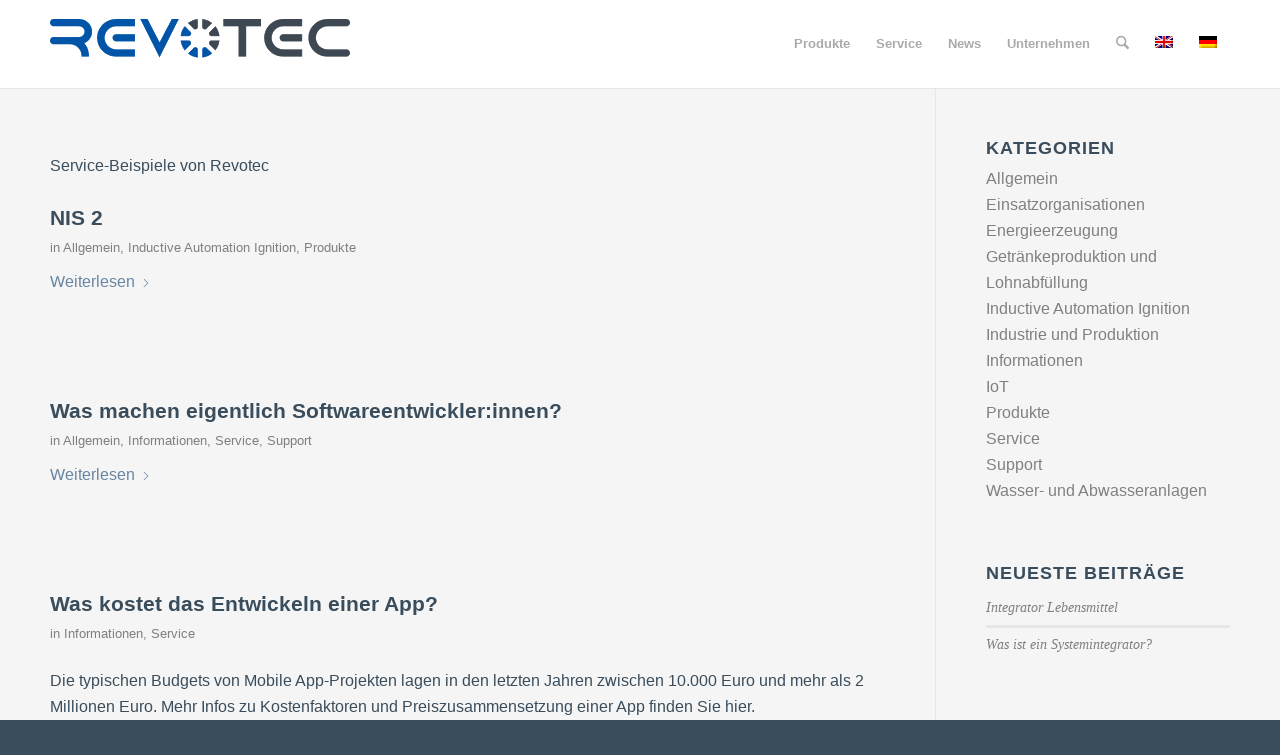

--- FILE ---
content_type: text/html; charset=UTF-8
request_url: https://revotec.eu/category/service/
body_size: 23793
content:
<!DOCTYPE html>
<html lang="de-DE" class="html_stretched responsive av-preloader-disabled  html_header_top html_logo_left html_main_nav_header html_menu_right html_slim html_header_sticky_disabled html_header_shrinking_disabled html_mobile_menu_phone html_header_searchicon html_content_align_center html_header_unstick_top_disabled html_header_stretch_disabled html_av-submenu-hidden html_av-submenu-display-click html_av-overlay-side html_av-overlay-side-classic html_av-submenu-noclone html_entry_id_7901 av-cookies-consent-show-message-bar av-cookies-cookie-consent-enabled av-cookies-can-opt-out av-cookies-user-needs-accept-button avia-cookie-check-browser-settings av-no-preview av-default-lightbox html_text_menu_active av-mobile-menu-switch-default">
<head>
<meta charset="UTF-8" />


<!-- mobile setting -->
<meta name="viewport" content="width=device-width, initial-scale=1">

<!-- Scripts/CSS and wp_head hook -->
<meta name='robots' content='index, follow, max-image-preview:large, max-snippet:-1, max-video-preview:-1' />

				<script type='text/javascript'>

				function avia_cookie_check_sessionStorage()
				{
					//	FF throws error when all cookies blocked !!
					var sessionBlocked = false;
					try
					{
						var test = sessionStorage.getItem( 'aviaCookieRefused' ) != null;
					}
					catch(e)
					{
						sessionBlocked = true;
					}

					var aviaCookieRefused = ! sessionBlocked ? sessionStorage.getItem( 'aviaCookieRefused' ) : null;

					var html = document.getElementsByTagName('html')[0];

					/**
					 * Set a class to avoid calls to sessionStorage
					 */
					if( sessionBlocked || aviaCookieRefused )
					{
						if( html.className.indexOf('av-cookies-session-refused') < 0 )
						{
							html.className += ' av-cookies-session-refused';
						}
					}

					if( sessionBlocked || aviaCookieRefused || document.cookie.match(/aviaCookieConsent/) )
					{
						if( html.className.indexOf('av-cookies-user-silent-accept') >= 0 )
						{
							 html.className = html.className.replace(/\bav-cookies-user-silent-accept\b/g, '');
						}
					}
				}

				avia_cookie_check_sessionStorage();

			</script>
			
	<!-- This site is optimized with the Yoast SEO plugin v25.5 - https://yoast.com/wordpress/plugins/seo/ -->
	<title>Service Archive - Revotec GmbH</title>

<link rel="stylesheet" href="https://revotec.eu/wp/wp-content/plugins/sitepress-multilingual-cms/res/css/language-selector.css?v=3.1.5" type="text/css" media="all" />
	<link rel="canonical" href="https://revotec.eu/category/service/" />
	<link rel="next" href="https://revotec.eu/category/service/page/2/" />
	<meta property="og:locale" content="de_DE" />
	<meta property="og:type" content="article" />
	<meta property="og:title" content="Service Archive - Revotec GmbH" />
	<meta property="og:description" content="Service-Beispiele von Revotec" />
	<meta property="og:url" content="https://revotec.eu/category/service/" />
	<meta property="og:site_name" content="Revotec GmbH" />
	<meta name="twitter:card" content="summary_large_image" />
	<script type="application/ld+json" class="yoast-schema-graph">{"@context":"https://schema.org","@graph":[{"@type":"CollectionPage","@id":"https://revotec.eu/category/service/","url":"https://revotec.eu/category/service/","name":"Service Archive - Revotec GmbH","isPartOf":{"@id":"https://revotec.eu/#website"},"primaryImageOfPage":{"@id":"https://revotec.eu/category/service/#primaryimage"},"image":{"@id":"https://revotec.eu/category/service/#primaryimage"},"thumbnailUrl":"https://revotec.eu/wp/wp-content/uploads/2024/09/NIS-NEU.png","breadcrumb":{"@id":"https://revotec.eu/category/service/#breadcrumb"},"inLanguage":"de"},{"@type":"ImageObject","inLanguage":"de","@id":"https://revotec.eu/category/service/#primaryimage","url":"https://revotec.eu/wp/wp-content/uploads/2024/09/NIS-NEU.png","contentUrl":"https://revotec.eu/wp/wp-content/uploads/2024/09/NIS-NEU.png","width":977,"height":722},{"@type":"BreadcrumbList","@id":"https://revotec.eu/category/service/#breadcrumb","itemListElement":[{"@type":"ListItem","position":1,"name":"Startseite","item":"https://revotec.eu/"},{"@type":"ListItem","position":2,"name":"Service"}]},{"@type":"WebSite","@id":"https://revotec.eu/#website","url":"https://revotec.eu/","name":"Revotec GmbH","description":"Industrial Intelligence | IoT | Apps &amp; Dev","potentialAction":[{"@type":"SearchAction","target":{"@type":"EntryPoint","urlTemplate":"https://revotec.eu/?s={search_term_string}"},"query-input":{"@type":"PropertyValueSpecification","valueRequired":true,"valueName":"search_term_string"}}],"inLanguage":"de"}]}</script>
	<!-- / Yoast SEO plugin. -->


<link rel="alternate" type="application/rss+xml" title="Revotec GmbH &raquo; Feed" href="https://revotec.eu/feed/" />
<link rel="alternate" type="application/rss+xml" title="Revotec GmbH &raquo; Kommentar-Feed" href="https://revotec.eu/comments/feed/" />
<link rel="alternate" type="application/rss+xml" title="Revotec GmbH &raquo; Service Kategorie-Feed" href="https://revotec.eu/category/service/feed/" />

<!-- google webfont font replacement -->

			<script type='text/javascript'>

				(function() {

					/*	check if webfonts are disabled by user setting via cookie - or user must opt in.	*/
					var html = document.getElementsByTagName('html')[0];
					var cookie_check = html.className.indexOf('av-cookies-needs-opt-in') >= 0 || html.className.indexOf('av-cookies-can-opt-out') >= 0;
					var allow_continue = true;
					var silent_accept_cookie = html.className.indexOf('av-cookies-user-silent-accept') >= 0;

					if( cookie_check && ! silent_accept_cookie )
					{
						if( ! document.cookie.match(/aviaCookieConsent/) || html.className.indexOf('av-cookies-session-refused') >= 0 )
						{
							allow_continue = false;
						}
						else
						{
							if( ! document.cookie.match(/aviaPrivacyRefuseCookiesHideBar/) )
							{
								allow_continue = false;
							}
							else if( ! document.cookie.match(/aviaPrivacyEssentialCookiesEnabled/) )
							{
								allow_continue = false;
							}
							else if( document.cookie.match(/aviaPrivacyGoogleWebfontsDisabled/) )
							{
								allow_continue = false;
							}
						}
					}

					if( allow_continue )
					{
						var f = document.createElement('link');

						f.type 	= 'text/css';
						f.rel 	= 'stylesheet';
						f.href 	= 'https://fonts.googleapis.com/css?family=Lato:300,400,700%7COpen+Sans:400,600&display=auto';
						f.id 	= 'avia-google-webfont';

						document.getElementsByTagName('head')[0].appendChild(f);
					}
				})();

			</script>
			<style id='wp-img-auto-sizes-contain-inline-css' type='text/css'>
img:is([sizes=auto i],[sizes^="auto," i]){contain-intrinsic-size:3000px 1500px}
/*# sourceURL=wp-img-auto-sizes-contain-inline-css */
</style>
<style id='wp-emoji-styles-inline-css' type='text/css'>

	img.wp-smiley, img.emoji {
		display: inline !important;
		border: none !important;
		box-shadow: none !important;
		height: 1em !important;
		width: 1em !important;
		margin: 0 0.07em !important;
		vertical-align: -0.1em !important;
		background: none !important;
		padding: 0 !important;
	}
/*# sourceURL=wp-emoji-styles-inline-css */
</style>
<style id='wp-block-library-inline-css' type='text/css'>
:root{--wp-block-synced-color:#7a00df;--wp-block-synced-color--rgb:122,0,223;--wp-bound-block-color:var(--wp-block-synced-color);--wp-editor-canvas-background:#ddd;--wp-admin-theme-color:#007cba;--wp-admin-theme-color--rgb:0,124,186;--wp-admin-theme-color-darker-10:#006ba1;--wp-admin-theme-color-darker-10--rgb:0,107,160.5;--wp-admin-theme-color-darker-20:#005a87;--wp-admin-theme-color-darker-20--rgb:0,90,135;--wp-admin-border-width-focus:2px}@media (min-resolution:192dpi){:root{--wp-admin-border-width-focus:1.5px}}.wp-element-button{cursor:pointer}:root .has-very-light-gray-background-color{background-color:#eee}:root .has-very-dark-gray-background-color{background-color:#313131}:root .has-very-light-gray-color{color:#eee}:root .has-very-dark-gray-color{color:#313131}:root .has-vivid-green-cyan-to-vivid-cyan-blue-gradient-background{background:linear-gradient(135deg,#00d084,#0693e3)}:root .has-purple-crush-gradient-background{background:linear-gradient(135deg,#34e2e4,#4721fb 50%,#ab1dfe)}:root .has-hazy-dawn-gradient-background{background:linear-gradient(135deg,#faaca8,#dad0ec)}:root .has-subdued-olive-gradient-background{background:linear-gradient(135deg,#fafae1,#67a671)}:root .has-atomic-cream-gradient-background{background:linear-gradient(135deg,#fdd79a,#004a59)}:root .has-nightshade-gradient-background{background:linear-gradient(135deg,#330968,#31cdcf)}:root .has-midnight-gradient-background{background:linear-gradient(135deg,#020381,#2874fc)}:root{--wp--preset--font-size--normal:16px;--wp--preset--font-size--huge:42px}.has-regular-font-size{font-size:1em}.has-larger-font-size{font-size:2.625em}.has-normal-font-size{font-size:var(--wp--preset--font-size--normal)}.has-huge-font-size{font-size:var(--wp--preset--font-size--huge)}.has-text-align-center{text-align:center}.has-text-align-left{text-align:left}.has-text-align-right{text-align:right}.has-fit-text{white-space:nowrap!important}#end-resizable-editor-section{display:none}.aligncenter{clear:both}.items-justified-left{justify-content:flex-start}.items-justified-center{justify-content:center}.items-justified-right{justify-content:flex-end}.items-justified-space-between{justify-content:space-between}.screen-reader-text{border:0;clip-path:inset(50%);height:1px;margin:-1px;overflow:hidden;padding:0;position:absolute;width:1px;word-wrap:normal!important}.screen-reader-text:focus{background-color:#ddd;clip-path:none;color:#444;display:block;font-size:1em;height:auto;left:5px;line-height:normal;padding:15px 23px 14px;text-decoration:none;top:5px;width:auto;z-index:100000}html :where(.has-border-color){border-style:solid}html :where([style*=border-top-color]){border-top-style:solid}html :where([style*=border-right-color]){border-right-style:solid}html :where([style*=border-bottom-color]){border-bottom-style:solid}html :where([style*=border-left-color]){border-left-style:solid}html :where([style*=border-width]){border-style:solid}html :where([style*=border-top-width]){border-top-style:solid}html :where([style*=border-right-width]){border-right-style:solid}html :where([style*=border-bottom-width]){border-bottom-style:solid}html :where([style*=border-left-width]){border-left-style:solid}html :where(img[class*=wp-image-]){height:auto;max-width:100%}:where(figure){margin:0 0 1em}html :where(.is-position-sticky){--wp-admin--admin-bar--position-offset:var(--wp-admin--admin-bar--height,0px)}@media screen and (max-width:600px){html :where(.is-position-sticky){--wp-admin--admin-bar--position-offset:0px}}

/*# sourceURL=wp-block-library-inline-css */
</style><style id='global-styles-inline-css' type='text/css'>
:root{--wp--preset--aspect-ratio--square: 1;--wp--preset--aspect-ratio--4-3: 4/3;--wp--preset--aspect-ratio--3-4: 3/4;--wp--preset--aspect-ratio--3-2: 3/2;--wp--preset--aspect-ratio--2-3: 2/3;--wp--preset--aspect-ratio--16-9: 16/9;--wp--preset--aspect-ratio--9-16: 9/16;--wp--preset--color--black: #000000;--wp--preset--color--cyan-bluish-gray: #abb8c3;--wp--preset--color--white: #ffffff;--wp--preset--color--pale-pink: #f78da7;--wp--preset--color--vivid-red: #cf2e2e;--wp--preset--color--luminous-vivid-orange: #ff6900;--wp--preset--color--luminous-vivid-amber: #fcb900;--wp--preset--color--light-green-cyan: #7bdcb5;--wp--preset--color--vivid-green-cyan: #00d084;--wp--preset--color--pale-cyan-blue: #8ed1fc;--wp--preset--color--vivid-cyan-blue: #0693e3;--wp--preset--color--vivid-purple: #9b51e0;--wp--preset--color--metallic-red: #b02b2c;--wp--preset--color--maximum-yellow-red: #edae44;--wp--preset--color--yellow-sun: #eeee22;--wp--preset--color--palm-leaf: #83a846;--wp--preset--color--aero: #7bb0e7;--wp--preset--color--old-lavender: #745f7e;--wp--preset--color--steel-teal: #5f8789;--wp--preset--color--raspberry-pink: #d65799;--wp--preset--color--medium-turquoise: #4ecac2;--wp--preset--gradient--vivid-cyan-blue-to-vivid-purple: linear-gradient(135deg,rgb(6,147,227) 0%,rgb(155,81,224) 100%);--wp--preset--gradient--light-green-cyan-to-vivid-green-cyan: linear-gradient(135deg,rgb(122,220,180) 0%,rgb(0,208,130) 100%);--wp--preset--gradient--luminous-vivid-amber-to-luminous-vivid-orange: linear-gradient(135deg,rgb(252,185,0) 0%,rgb(255,105,0) 100%);--wp--preset--gradient--luminous-vivid-orange-to-vivid-red: linear-gradient(135deg,rgb(255,105,0) 0%,rgb(207,46,46) 100%);--wp--preset--gradient--very-light-gray-to-cyan-bluish-gray: linear-gradient(135deg,rgb(238,238,238) 0%,rgb(169,184,195) 100%);--wp--preset--gradient--cool-to-warm-spectrum: linear-gradient(135deg,rgb(74,234,220) 0%,rgb(151,120,209) 20%,rgb(207,42,186) 40%,rgb(238,44,130) 60%,rgb(251,105,98) 80%,rgb(254,248,76) 100%);--wp--preset--gradient--blush-light-purple: linear-gradient(135deg,rgb(255,206,236) 0%,rgb(152,150,240) 100%);--wp--preset--gradient--blush-bordeaux: linear-gradient(135deg,rgb(254,205,165) 0%,rgb(254,45,45) 50%,rgb(107,0,62) 100%);--wp--preset--gradient--luminous-dusk: linear-gradient(135deg,rgb(255,203,112) 0%,rgb(199,81,192) 50%,rgb(65,88,208) 100%);--wp--preset--gradient--pale-ocean: linear-gradient(135deg,rgb(255,245,203) 0%,rgb(182,227,212) 50%,rgb(51,167,181) 100%);--wp--preset--gradient--electric-grass: linear-gradient(135deg,rgb(202,248,128) 0%,rgb(113,206,126) 100%);--wp--preset--gradient--midnight: linear-gradient(135deg,rgb(2,3,129) 0%,rgb(40,116,252) 100%);--wp--preset--font-size--small: 1rem;--wp--preset--font-size--medium: 1.125rem;--wp--preset--font-size--large: 1.75rem;--wp--preset--font-size--x-large: clamp(1.75rem, 3vw, 2.25rem);--wp--preset--spacing--20: 0.44rem;--wp--preset--spacing--30: 0.67rem;--wp--preset--spacing--40: 1rem;--wp--preset--spacing--50: 1.5rem;--wp--preset--spacing--60: 2.25rem;--wp--preset--spacing--70: 3.38rem;--wp--preset--spacing--80: 5.06rem;--wp--preset--shadow--natural: 6px 6px 9px rgba(0, 0, 0, 0.2);--wp--preset--shadow--deep: 12px 12px 50px rgba(0, 0, 0, 0.4);--wp--preset--shadow--sharp: 6px 6px 0px rgba(0, 0, 0, 0.2);--wp--preset--shadow--outlined: 6px 6px 0px -3px rgb(255, 255, 255), 6px 6px rgb(0, 0, 0);--wp--preset--shadow--crisp: 6px 6px 0px rgb(0, 0, 0);}:root { --wp--style--global--content-size: 800px;--wp--style--global--wide-size: 1130px; }:where(body) { margin: 0; }.wp-site-blocks > .alignleft { float: left; margin-right: 2em; }.wp-site-blocks > .alignright { float: right; margin-left: 2em; }.wp-site-blocks > .aligncenter { justify-content: center; margin-left: auto; margin-right: auto; }:where(.is-layout-flex){gap: 0.5em;}:where(.is-layout-grid){gap: 0.5em;}.is-layout-flow > .alignleft{float: left;margin-inline-start: 0;margin-inline-end: 2em;}.is-layout-flow > .alignright{float: right;margin-inline-start: 2em;margin-inline-end: 0;}.is-layout-flow > .aligncenter{margin-left: auto !important;margin-right: auto !important;}.is-layout-constrained > .alignleft{float: left;margin-inline-start: 0;margin-inline-end: 2em;}.is-layout-constrained > .alignright{float: right;margin-inline-start: 2em;margin-inline-end: 0;}.is-layout-constrained > .aligncenter{margin-left: auto !important;margin-right: auto !important;}.is-layout-constrained > :where(:not(.alignleft):not(.alignright):not(.alignfull)){max-width: var(--wp--style--global--content-size);margin-left: auto !important;margin-right: auto !important;}.is-layout-constrained > .alignwide{max-width: var(--wp--style--global--wide-size);}body .is-layout-flex{display: flex;}.is-layout-flex{flex-wrap: wrap;align-items: center;}.is-layout-flex > :is(*, div){margin: 0;}body .is-layout-grid{display: grid;}.is-layout-grid > :is(*, div){margin: 0;}body{padding-top: 0px;padding-right: 0px;padding-bottom: 0px;padding-left: 0px;}a:where(:not(.wp-element-button)){text-decoration: underline;}:root :where(.wp-element-button, .wp-block-button__link){background-color: #32373c;border-width: 0;color: #fff;font-family: inherit;font-size: inherit;font-style: inherit;font-weight: inherit;letter-spacing: inherit;line-height: inherit;padding-top: calc(0.667em + 2px);padding-right: calc(1.333em + 2px);padding-bottom: calc(0.667em + 2px);padding-left: calc(1.333em + 2px);text-decoration: none;text-transform: inherit;}.has-black-color{color: var(--wp--preset--color--black) !important;}.has-cyan-bluish-gray-color{color: var(--wp--preset--color--cyan-bluish-gray) !important;}.has-white-color{color: var(--wp--preset--color--white) !important;}.has-pale-pink-color{color: var(--wp--preset--color--pale-pink) !important;}.has-vivid-red-color{color: var(--wp--preset--color--vivid-red) !important;}.has-luminous-vivid-orange-color{color: var(--wp--preset--color--luminous-vivid-orange) !important;}.has-luminous-vivid-amber-color{color: var(--wp--preset--color--luminous-vivid-amber) !important;}.has-light-green-cyan-color{color: var(--wp--preset--color--light-green-cyan) !important;}.has-vivid-green-cyan-color{color: var(--wp--preset--color--vivid-green-cyan) !important;}.has-pale-cyan-blue-color{color: var(--wp--preset--color--pale-cyan-blue) !important;}.has-vivid-cyan-blue-color{color: var(--wp--preset--color--vivid-cyan-blue) !important;}.has-vivid-purple-color{color: var(--wp--preset--color--vivid-purple) !important;}.has-metallic-red-color{color: var(--wp--preset--color--metallic-red) !important;}.has-maximum-yellow-red-color{color: var(--wp--preset--color--maximum-yellow-red) !important;}.has-yellow-sun-color{color: var(--wp--preset--color--yellow-sun) !important;}.has-palm-leaf-color{color: var(--wp--preset--color--palm-leaf) !important;}.has-aero-color{color: var(--wp--preset--color--aero) !important;}.has-old-lavender-color{color: var(--wp--preset--color--old-lavender) !important;}.has-steel-teal-color{color: var(--wp--preset--color--steel-teal) !important;}.has-raspberry-pink-color{color: var(--wp--preset--color--raspberry-pink) !important;}.has-medium-turquoise-color{color: var(--wp--preset--color--medium-turquoise) !important;}.has-black-background-color{background-color: var(--wp--preset--color--black) !important;}.has-cyan-bluish-gray-background-color{background-color: var(--wp--preset--color--cyan-bluish-gray) !important;}.has-white-background-color{background-color: var(--wp--preset--color--white) !important;}.has-pale-pink-background-color{background-color: var(--wp--preset--color--pale-pink) !important;}.has-vivid-red-background-color{background-color: var(--wp--preset--color--vivid-red) !important;}.has-luminous-vivid-orange-background-color{background-color: var(--wp--preset--color--luminous-vivid-orange) !important;}.has-luminous-vivid-amber-background-color{background-color: var(--wp--preset--color--luminous-vivid-amber) !important;}.has-light-green-cyan-background-color{background-color: var(--wp--preset--color--light-green-cyan) !important;}.has-vivid-green-cyan-background-color{background-color: var(--wp--preset--color--vivid-green-cyan) !important;}.has-pale-cyan-blue-background-color{background-color: var(--wp--preset--color--pale-cyan-blue) !important;}.has-vivid-cyan-blue-background-color{background-color: var(--wp--preset--color--vivid-cyan-blue) !important;}.has-vivid-purple-background-color{background-color: var(--wp--preset--color--vivid-purple) !important;}.has-metallic-red-background-color{background-color: var(--wp--preset--color--metallic-red) !important;}.has-maximum-yellow-red-background-color{background-color: var(--wp--preset--color--maximum-yellow-red) !important;}.has-yellow-sun-background-color{background-color: var(--wp--preset--color--yellow-sun) !important;}.has-palm-leaf-background-color{background-color: var(--wp--preset--color--palm-leaf) !important;}.has-aero-background-color{background-color: var(--wp--preset--color--aero) !important;}.has-old-lavender-background-color{background-color: var(--wp--preset--color--old-lavender) !important;}.has-steel-teal-background-color{background-color: var(--wp--preset--color--steel-teal) !important;}.has-raspberry-pink-background-color{background-color: var(--wp--preset--color--raspberry-pink) !important;}.has-medium-turquoise-background-color{background-color: var(--wp--preset--color--medium-turquoise) !important;}.has-black-border-color{border-color: var(--wp--preset--color--black) !important;}.has-cyan-bluish-gray-border-color{border-color: var(--wp--preset--color--cyan-bluish-gray) !important;}.has-white-border-color{border-color: var(--wp--preset--color--white) !important;}.has-pale-pink-border-color{border-color: var(--wp--preset--color--pale-pink) !important;}.has-vivid-red-border-color{border-color: var(--wp--preset--color--vivid-red) !important;}.has-luminous-vivid-orange-border-color{border-color: var(--wp--preset--color--luminous-vivid-orange) !important;}.has-luminous-vivid-amber-border-color{border-color: var(--wp--preset--color--luminous-vivid-amber) !important;}.has-light-green-cyan-border-color{border-color: var(--wp--preset--color--light-green-cyan) !important;}.has-vivid-green-cyan-border-color{border-color: var(--wp--preset--color--vivid-green-cyan) !important;}.has-pale-cyan-blue-border-color{border-color: var(--wp--preset--color--pale-cyan-blue) !important;}.has-vivid-cyan-blue-border-color{border-color: var(--wp--preset--color--vivid-cyan-blue) !important;}.has-vivid-purple-border-color{border-color: var(--wp--preset--color--vivid-purple) !important;}.has-metallic-red-border-color{border-color: var(--wp--preset--color--metallic-red) !important;}.has-maximum-yellow-red-border-color{border-color: var(--wp--preset--color--maximum-yellow-red) !important;}.has-yellow-sun-border-color{border-color: var(--wp--preset--color--yellow-sun) !important;}.has-palm-leaf-border-color{border-color: var(--wp--preset--color--palm-leaf) !important;}.has-aero-border-color{border-color: var(--wp--preset--color--aero) !important;}.has-old-lavender-border-color{border-color: var(--wp--preset--color--old-lavender) !important;}.has-steel-teal-border-color{border-color: var(--wp--preset--color--steel-teal) !important;}.has-raspberry-pink-border-color{border-color: var(--wp--preset--color--raspberry-pink) !important;}.has-medium-turquoise-border-color{border-color: var(--wp--preset--color--medium-turquoise) !important;}.has-vivid-cyan-blue-to-vivid-purple-gradient-background{background: var(--wp--preset--gradient--vivid-cyan-blue-to-vivid-purple) !important;}.has-light-green-cyan-to-vivid-green-cyan-gradient-background{background: var(--wp--preset--gradient--light-green-cyan-to-vivid-green-cyan) !important;}.has-luminous-vivid-amber-to-luminous-vivid-orange-gradient-background{background: var(--wp--preset--gradient--luminous-vivid-amber-to-luminous-vivid-orange) !important;}.has-luminous-vivid-orange-to-vivid-red-gradient-background{background: var(--wp--preset--gradient--luminous-vivid-orange-to-vivid-red) !important;}.has-very-light-gray-to-cyan-bluish-gray-gradient-background{background: var(--wp--preset--gradient--very-light-gray-to-cyan-bluish-gray) !important;}.has-cool-to-warm-spectrum-gradient-background{background: var(--wp--preset--gradient--cool-to-warm-spectrum) !important;}.has-blush-light-purple-gradient-background{background: var(--wp--preset--gradient--blush-light-purple) !important;}.has-blush-bordeaux-gradient-background{background: var(--wp--preset--gradient--blush-bordeaux) !important;}.has-luminous-dusk-gradient-background{background: var(--wp--preset--gradient--luminous-dusk) !important;}.has-pale-ocean-gradient-background{background: var(--wp--preset--gradient--pale-ocean) !important;}.has-electric-grass-gradient-background{background: var(--wp--preset--gradient--electric-grass) !important;}.has-midnight-gradient-background{background: var(--wp--preset--gradient--midnight) !important;}.has-small-font-size{font-size: var(--wp--preset--font-size--small) !important;}.has-medium-font-size{font-size: var(--wp--preset--font-size--medium) !important;}.has-large-font-size{font-size: var(--wp--preset--font-size--large) !important;}.has-x-large-font-size{font-size: var(--wp--preset--font-size--x-large) !important;}
/*# sourceURL=global-styles-inline-css */
</style>

<link rel='stylesheet' id='avia-merged-styles-css' href='https://revotec.eu/wp/wp-content/uploads/dynamic_avia/avia-merged-styles-2ab827a9a84a546dca1b49d85d21c33e.css' type='text/css' media='all' />
<link rel='stylesheet' id='avia-single-post-7901-css' href='https://revotec.eu/wp/wp-content/uploads/dynamic_avia/avia_posts_css/post-7901.css?ver=ver-1764737393' type='text/css' media='all' />
<script type="text/javascript" src="https://revotec.eu/wp/wp-includes/js/jquery/jquery.min.js?ver=3.7.1" id="jquery-core-js"></script>
<script type="text/javascript" src="https://revotec.eu/wp/wp-includes/js/jquery/jquery-migrate.min.js?ver=3.4.1" id="jquery-migrate-js"></script>
<script type="text/javascript" src="https://revotec.eu/wp/wp-content/uploads/dynamic_avia/avia-head-scripts-8e4685dea94463476bbe927f868032c8.js" id="avia-head-scripts-js"></script>
<link rel="https://api.w.org/" href="https://revotec.eu/wp-json/" /><link rel="alternate" title="JSON" type="application/json" href="https://revotec.eu/wp-json/wp/v2/categories/53" /><link rel="EditURI" type="application/rsd+xml" title="RSD" href="https://revotec.eu/wp/xmlrpc.php?rsd" />
<meta name="generator" content="WordPress 6.9" />
<meta name="generator" content="WPML ver:3.1.5 stt:3,1;0" />
<link rel="alternate" hreflang="en-US" href="https://revotec.eu/category/service-en/?lang=en" />
<link rel="alternate" hreflang="de-DE" href="https://revotec.eu/category/service/" />

<style type="text/css">#lang_sel a, #lang_sel a.lang_sel_sel{color:#444444;}#lang_sel a:hover, #lang_sel a.lang_sel_sel:hover{color:#000000;}#lang_sel a.lang_sel_sel, #lang_sel a.lang_sel_sel:visited{background-color:#ffffff;}#lang_sel a.lang_sel_sel:hover{background-color:#eeeeee;}#lang_sel li ul a, #lang_sel li ul a:visited{color:#444444;}#lang_sel li ul a:hover{color:#000000;}#lang_sel li ul a, #lang_sel li ul a:link, #lang_sel li ul a:visited{background-color:#ffffff;}#lang_sel li ul a:hover{background-color:#eeeeee;}#lang_sel a, #lang_sel a:visited{border-color:#EEEEEE;} #lang_sel ul ul{border-top:1px solid #EEEEEE;}</style>

<style type="text/css">																								#lang_sel img, #lang_sel_list img, #lang_sel_footer img { display: inline; }																				
</style>
<link rel="icon" href="https://revotec.eu/wp/wp-content/uploads/2015/06/revotec_circle_transparent-300x298.gif" type="image/gif">
<!--[if lt IE 9]><script src="https://revotec.eu/wp/wp-content/themes/enfold/js/html5shiv.js"></script><![endif]--><link rel="profile" href="https://gmpg.org/xfn/11" />
<link rel="alternate" type="application/rss+xml" title="Revotec GmbH RSS2 Feed" href="https://revotec.eu/feed/" />
<link rel="pingback" href="https://revotec.eu/wp/xmlrpc.php" />

<!-- To speed up the rendering and to display the site as fast as possible to the user we include some styles and scripts for above the fold content inline -->
<script type="text/javascript">'use strict';var avia_is_mobile=!1;if(/Android|webOS|iPhone|iPad|iPod|BlackBerry|IEMobile|Opera Mini/i.test(navigator.userAgent)&&'ontouchstart' in document.documentElement){avia_is_mobile=!0;document.documentElement.className+=' avia_mobile '}
else{document.documentElement.className+=' avia_desktop '};document.documentElement.className+=' js_active ';(function(){var e=['-webkit-','-moz-','-ms-',''],n='',o=!1,a=!1;for(var t in e){if(e[t]+'transform' in document.documentElement.style){o=!0;n=e[t]+'transform'};if(e[t]+'perspective' in document.documentElement.style){a=!0}};if(o){document.documentElement.className+=' avia_transform '};if(a){document.documentElement.className+=' avia_transform3d '};if(typeof document.getElementsByClassName=='function'&&typeof document.documentElement.getBoundingClientRect=='function'&&avia_is_mobile==!1){if(n&&window.innerHeight>0){setTimeout(function(){var e=0,o={},a=0,t=document.getElementsByClassName('av-parallax'),i=window.pageYOffset||document.documentElement.scrollTop;for(e=0;e<t.length;e++){t[e].style.top='0px';o=t[e].getBoundingClientRect();a=Math.ceil((window.innerHeight+i-o.top)*0.3);t[e].style[n]='translate(0px, '+a+'px)';t[e].style.top='auto';t[e].className+=' enabled-parallax '}},50)}}})();</script><link rel="icon" href="https://revotec.eu/wp/wp-content/uploads/2015/06/cropped-revotec_circle_rgb_frei_transparent_small_254px-32x32.gif" sizes="32x32" />
<link rel="icon" href="https://revotec.eu/wp/wp-content/uploads/2015/06/cropped-revotec_circle_rgb_frei_transparent_small_254px-192x192.gif" sizes="192x192" />
<link rel="apple-touch-icon" href="https://revotec.eu/wp/wp-content/uploads/2015/06/cropped-revotec_circle_rgb_frei_transparent_small_254px-180x180.gif" />
<meta name="msapplication-TileImage" content="https://revotec.eu/wp/wp-content/uploads/2015/06/cropped-revotec_circle_rgb_frei_transparent_small_254px-270x270.gif" />
<style type="text/css">
		@font-face {font-family: 'entypo-fontello-enfold'; font-weight: normal; font-style: normal; font-display: auto;
		src: url('https://revotec.eu/wp/wp-content/themes/enfold/config-templatebuilder/avia-template-builder/assets/fonts/entypo-fontello-enfold/entypo-fontello-enfold.woff2') format('woff2'),
		url('https://revotec.eu/wp/wp-content/themes/enfold/config-templatebuilder/avia-template-builder/assets/fonts/entypo-fontello-enfold/entypo-fontello-enfold.woff') format('woff'),
		url('https://revotec.eu/wp/wp-content/themes/enfold/config-templatebuilder/avia-template-builder/assets/fonts/entypo-fontello-enfold/entypo-fontello-enfold.ttf') format('truetype'),
		url('https://revotec.eu/wp/wp-content/themes/enfold/config-templatebuilder/avia-template-builder/assets/fonts/entypo-fontello-enfold/entypo-fontello-enfold.svg#entypo-fontello-enfold') format('svg'),
		url('https://revotec.eu/wp/wp-content/themes/enfold/config-templatebuilder/avia-template-builder/assets/fonts/entypo-fontello-enfold/entypo-fontello-enfold.eot'),
		url('https://revotec.eu/wp/wp-content/themes/enfold/config-templatebuilder/avia-template-builder/assets/fonts/entypo-fontello-enfold/entypo-fontello-enfold.eot?#iefix') format('embedded-opentype');
		}

		#top .avia-font-entypo-fontello-enfold, body .avia-font-entypo-fontello-enfold, html body [data-av_iconfont='entypo-fontello-enfold']:before{ font-family: 'entypo-fontello-enfold'; }
		
		@font-face {font-family: 'entypo-fontello'; font-weight: normal; font-style: normal; font-display: auto;
		src: url('https://revotec.eu/wp/wp-content/themes/enfold/config-templatebuilder/avia-template-builder/assets/fonts/entypo-fontello/entypo-fontello.woff2') format('woff2'),
		url('https://revotec.eu/wp/wp-content/themes/enfold/config-templatebuilder/avia-template-builder/assets/fonts/entypo-fontello/entypo-fontello.woff') format('woff'),
		url('https://revotec.eu/wp/wp-content/themes/enfold/config-templatebuilder/avia-template-builder/assets/fonts/entypo-fontello/entypo-fontello.ttf') format('truetype'),
		url('https://revotec.eu/wp/wp-content/themes/enfold/config-templatebuilder/avia-template-builder/assets/fonts/entypo-fontello/entypo-fontello.svg#entypo-fontello') format('svg'),
		url('https://revotec.eu/wp/wp-content/themes/enfold/config-templatebuilder/avia-template-builder/assets/fonts/entypo-fontello/entypo-fontello.eot'),
		url('https://revotec.eu/wp/wp-content/themes/enfold/config-templatebuilder/avia-template-builder/assets/fonts/entypo-fontello/entypo-fontello.eot?#iefix') format('embedded-opentype');
		}

		#top .avia-font-entypo-fontello, body .avia-font-entypo-fontello, html body [data-av_iconfont='entypo-fontello']:before{ font-family: 'entypo-fontello'; }
		
		@font-face {font-family: 'fontello'; font-weight: normal; font-style: normal; font-display: auto;
		src: url('https://revotec.eu/wp/wp-content/uploads/avia_fonts/fontello/fontello.woff2') format('woff2'),
		url('https://revotec.eu/wp/wp-content/uploads/avia_fonts/fontello/fontello.woff') format('woff'),
		url('https://revotec.eu/wp/wp-content/uploads/avia_fonts/fontello/fontello.ttf') format('truetype'),
		url('https://revotec.eu/wp/wp-content/uploads/avia_fonts/fontello/fontello.svg#fontello') format('svg'),
		url('https://revotec.eu/wp/wp-content/uploads/avia_fonts/fontello/fontello.eot'),
		url('https://revotec.eu/wp/wp-content/uploads/avia_fonts/fontello/fontello.eot?#iefix') format('embedded-opentype');
		}

		#top .avia-font-fontello, body .avia-font-fontello, html body [data-av_iconfont='fontello']:before{ font-family: 'fontello'; }
		</style>

<!--
Debugging Info for Theme support: 

Theme: Enfold
Version: 7.1.1
Installed: enfold
AviaFramework Version: 5.6
AviaBuilder Version: 6.0
aviaElementManager Version: 1.0.1
ML:256-PU:128-PLA:9
WP:6.9
Compress: CSS:all theme files - JS:all theme files
Updates: enabled - token has changed and not verified
PLAu:7
-->
</head>

<body id="top" class="archive category category-service category-53 wp-theme-enfold stretched rtl_columns av-curtain-numeric lato open_sans  avia-responsive-images-support av-recaptcha-enabled av-google-badge-hide" itemscope="itemscope" itemtype="https://schema.org/WebPage" >

	
	<div id='wrap_all'>

	
<header id='header' class='all_colors header_color light_bg_color  av_header_top av_logo_left av_main_nav_header av_menu_right av_slim av_header_sticky_disabled av_header_shrinking_disabled av_header_stretch_disabled av_mobile_menu_phone av_header_searchicon av_header_unstick_top_disabled av_bottom_nav_disabled  av_alternate_logo_active av_header_border_disabled' aria-label="Header" data-av_shrink_factor='50' role="banner" itemscope="itemscope" itemtype="https://schema.org/WPHeader" >

		<div  id='header_main' class='container_wrap container_wrap_logo'>

        <div class='container av-logo-container'><div class='inner-container'><span class='logo avia-standard-logo'><a href='https://revotec.eu/' class='' aria-label='Revotec GmbH' ><img src="https://revotec.eu/wp/wp-content/uploads/2015/06/revotec_logo_trans_space_kl-300x58.gif" height="100" width="300" alt='Revotec GmbH' title='' /></a></span><nav class='main_menu' data-selectname='Wähle eine Seite'  role="navigation" itemscope="itemscope" itemtype="https://schema.org/SiteNavigationElement" ><div class="avia-menu av-main-nav-wrap"><ul role="menu" class="menu av-main-nav" id="avia-menu"><li role="menuitem" id="menu-item-3473" class="menu-item menu-item-type-post_type menu-item-object-page menu-item-has-children menu-item-top-level menu-item-top-level-1"><a href="https://revotec.eu/revogmbh/produkte/" itemprop="url" tabindex="0"><span class="avia-bullet"></span><span class="avia-menu-text">Produkte</span><span class="avia-menu-fx"><span class="avia-arrow-wrap"><span class="avia-arrow"></span></span></span></a>


<ul class="sub-menu">
	<li role="menuitem" id="menu-item-6357" class="menu-item menu-item-type-post_type menu-item-object-portfolio menu-item-has-children"><a href="https://revotec.eu/portfolio-item/revocheckv2/" itemprop="url" tabindex="0"><span class="avia-bullet"></span><span class="avia-menu-text">RevoCheck</span></a>
	<ul class="sub-menu">
		<li role="menuitem" id="menu-item-6982" class="menu-item menu-item-type-post_type menu-item-object-portfolio"><a href="https://revotec.eu/portfolio-item/revoworkflow/" itemprop="url" tabindex="0"><span class="avia-bullet"></span><span class="avia-menu-text">Revo-Workflow</span></a></li>
		<li role="menuitem" id="menu-item-6981" class="menu-item menu-item-type-post_type menu-item-object-portfolio"><a href="https://revotec.eu/portfolio-item/revomaintenance/" itemprop="url" tabindex="0"><span class="avia-bullet"></span><span class="avia-menu-text">Revo-Maintenance</span></a></li>
		<li role="menuitem" id="menu-item-6979" class="menu-item menu-item-type-post_type menu-item-object-portfolio"><a href="https://revotec.eu/portfolio-item/revo-test-equipment/" itemprop="url" tabindex="0"><span class="avia-bullet"></span><span class="avia-menu-text">Revo-Test Equipment</span></a></li>
		<li role="menuitem" id="menu-item-6980" class="menu-item menu-item-type-post_type menu-item-object-portfolio"><a href="https://revotec.eu/portfolio-item/revo-oee/" itemprop="url" tabindex="0"><span class="avia-bullet"></span><span class="avia-menu-text">Revo-OEE</span></a></li>
	</ul>
</li>
	<li role="menuitem" id="menu-item-7879" class="menu-item menu-item-type-custom menu-item-object-custom menu-item-has-children"><a href="#" itemprop="url" tabindex="0"><span class="avia-bullet"></span><span class="avia-menu-text">IoT</span></a>
	<ul class="sub-menu">
		<li role="menuitem" id="menu-item-5404" class="menu-item menu-item-type-post_type menu-item-object-portfolio"><a href="https://revotec.eu/portfolio-item/revoconnector/" itemprop="url" tabindex="0"><span class="avia-bullet"></span><span class="avia-menu-text">RevoConnector</span></a></li>
		<li role="menuitem" id="menu-item-4721" class="menu-item menu-item-type-post_type menu-item-object-portfolio"><a href="https://revotec.eu/portfolio-item/revoconnect/" itemprop="url" tabindex="0"><span class="avia-bullet"></span><span class="avia-menu-text">RevoConnect IoT</span></a></li>
		<li role="menuitem" id="menu-item-5286" class="menu-item menu-item-type-post_type menu-item-object-portfolio"><a href="https://revotec.eu/portfolio-item/revolora-server/" itemprop="url" tabindex="0"><span class="avia-bullet"></span><span class="avia-menu-text">RevoLoRa Server</span></a></li>
	</ul>
</li>
	<li role="menuitem" id="menu-item-7880" class="menu-item menu-item-type-custom menu-item-object-custom menu-item-has-children"><a href="#" itemprop="url" tabindex="0"><span class="avia-bullet"></span><span class="avia-menu-text">SCADA / MES</span></a>
	<ul class="sub-menu">
		<li role="menuitem" id="menu-item-6899" class="menu-item menu-item-type-post_type menu-item-object-portfolio"><a href="https://revotec.eu/portfolio-item/inductive-automation-ignition-scada-mes/" itemprop="url" tabindex="0"><span class="avia-bullet"></span><span class="avia-menu-text">Inductive Automation Ignition SCADA/MES</span></a></li>
		<li role="menuitem" id="menu-item-4300" class="menu-item menu-item-type-post_type menu-item-object-portfolio"><a href="https://revotec.eu/portfolio-item/dashboard-fuer-den-shopfloor-kpi/" itemprop="url" tabindex="0"><span class="avia-bullet"></span><span class="avia-menu-text">Dashboard für den Shopfloor (KPI)</span></a></li>
		<li role="menuitem" id="menu-item-7915" class="menu-item menu-item-type-post_type menu-item-object-page"><a href="https://revotec.eu/?page_id=7912" itemprop="url" tabindex="0"><span class="avia-bullet"></span><span class="avia-menu-text">NIS 2</span></a></li>
	</ul>
</li>
	<li role="menuitem" id="menu-item-7881" class="menu-item menu-item-type-custom menu-item-object-custom menu-item-has-children"><a href="#" itemprop="url" tabindex="0"><span class="avia-bullet"></span><span class="avia-menu-text">Energie und ESG</span></a>
	<ul class="sub-menu">
		<li role="menuitem" id="menu-item-4523" class="menu-item menu-item-type-post_type menu-item-object-portfolio"><a href="https://revotec.eu/portfolio-item/revooptimizer/" itemprop="url" tabindex="0"><span class="avia-bullet"></span><span class="avia-menu-text">RevoOptimizer</span></a></li>
		<li role="menuitem" id="menu-item-4298" class="menu-item menu-item-type-post_type menu-item-object-portfolio"><a href="https://revotec.eu/portfolio-item/revoenergycontrol/" itemprop="url" tabindex="0"><span class="avia-bullet"></span><span class="avia-menu-text">RevoEnergyControl</span></a></li>
	</ul>
</li>
	<li role="menuitem" id="menu-item-6854" class="menu-item menu-item-type-post_type menu-item-object-portfolio"><a href="https://revotec.eu/portfolio-item/revoproduction/" itemprop="url" tabindex="0"><span class="avia-bullet"></span><span class="avia-menu-text">Produktionsplanung</span></a></li>
	<li role="menuitem" id="menu-item-7003" class="menu-item menu-item-type-post_type menu-item-object-portfolio"><a href="https://revotec.eu/portfolio-item/revoalarmguide/" itemprop="url" tabindex="0"><span class="avia-bullet"></span><span class="avia-menu-text">RevoAlarmguide</span></a></li>
	<li role="menuitem" id="menu-item-4299" class="menu-item menu-item-type-post_type menu-item-object-portfolio"><a href="https://revotec.eu/portfolio-item/industrielle-it-hardware/" itemprop="url" tabindex="0"><span class="avia-bullet"></span><span class="avia-menu-text">Industrielle IT Hardware</span></a></li>
	<li role="menuitem" id="menu-item-8044" class="menu-item menu-item-type-post_type menu-item-object-portfolio"><a href="https://revotec.eu/portfolio-item/ecommerce-system/" itemprop="url" tabindex="0"><span class="avia-bullet"></span><span class="avia-menu-text">eCommerce System</span></a></li>
</ul>
</li>
<li role="menuitem" id="menu-item-5130" class="menu-item menu-item-type-post_type menu-item-object-page menu-item-has-children menu-item-top-level menu-item-top-level-2"><a href="https://revotec.eu/revogmbh/service/" itemprop="url" tabindex="0"><span class="avia-bullet"></span><span class="avia-menu-text">Service</span><span class="avia-menu-fx"><span class="avia-arrow-wrap"><span class="avia-arrow"></span></span></span></a>


<ul class="sub-menu">
	<li role="menuitem" id="menu-item-7825" class="menu-item menu-item-type-post_type menu-item-object-page"><a href="https://revotec.eu/projektkosten/" itemprop="url" tabindex="0"><span class="avia-bullet"></span><span class="avia-menu-text">Projektkosten</span></a></li>
	<li role="menuitem" id="menu-item-3474" class="menu-item menu-item-type-post_type menu-item-object-page"><a href="https://revotec.eu/revogmbh/service/" itemprop="url" tabindex="0"><span class="avia-bullet"></span><span class="avia-menu-text">Service Automatisierung</span></a></li>
	<li role="menuitem" id="menu-item-5129" class="menu-item menu-item-type-post_type menu-item-object-page"><a href="https://revotec.eu/revogmbh/service-2/" itemprop="url" tabindex="0"><span class="avia-bullet"></span><span class="avia-menu-text">Service Entwicklung</span></a></li>
	<li role="menuitem" id="menu-item-5330" class="menu-item menu-item-type-post_type menu-item-object-page"><a href="https://revotec.eu/revogmbh/service-2-2/" itemprop="url" tabindex="0"><span class="avia-bullet"></span><span class="avia-menu-text">Service App Entwicklung</span></a></li>
</ul>
</li>
<li role="menuitem" id="menu-item-3877" class="menu-item menu-item-type-post_type menu-item-object-page menu-item-has-children menu-item-top-level menu-item-top-level-3"><a href="https://revotec.eu/revogmbh/news/" itemprop="url" tabindex="0"><span class="avia-bullet"></span><span class="avia-menu-text">News</span><span class="avia-menu-fx"><span class="avia-arrow-wrap"><span class="avia-arrow"></span></span></span></a>


<ul class="sub-menu">
	<li role="menuitem" id="menu-item-4370" class="menu-item menu-item-type-post_type menu-item-object-page menu-item-has-children"><a href="https://revotec.eu/revogmbh/news/" itemprop="url" tabindex="0"><span class="avia-bullet"></span><span class="avia-menu-text">Alle</span></a>
	<ul class="sub-menu">
		<li role="menuitem" id="menu-item-5738" class="menu-item menu-item-type-taxonomy menu-item-object-category"><a href="https://revotec.eu/category/allgemein/einsatzorganisationen/" itemprop="url" tabindex="0"><span class="avia-bullet"></span><span class="avia-menu-text">Einsatzorganisationen</span></a></li>
		<li role="menuitem" id="menu-item-4343" class="menu-item menu-item-type-taxonomy menu-item-object-category"><a href="https://revotec.eu/category/service/news-energie/" itemprop="url" tabindex="0"><span class="avia-bullet"></span><span class="avia-menu-text">Energieerzeugung</span></a></li>
		<li role="menuitem" id="menu-item-4342" class="menu-item menu-item-type-taxonomy menu-item-object-category"><a href="https://revotec.eu/category/service/news-abfuellung/" itemprop="url" tabindex="0"><span class="avia-bullet"></span><span class="avia-menu-text">Getränkeproduktion und Lohnabfüllung</span></a></li>
		<li role="menuitem" id="menu-item-4345" class="menu-item menu-item-type-taxonomy menu-item-object-category"><a href="https://revotec.eu/category/service/news-industrie/" itemprop="url" tabindex="0"><span class="avia-bullet"></span><span class="avia-menu-text">Industrie und Produktion</span></a></li>
		<li role="menuitem" id="menu-item-4344" class="menu-item menu-item-type-taxonomy menu-item-object-category"><a href="https://revotec.eu/category/service/news-wasser/" itemprop="url" tabindex="0"><span class="avia-bullet"></span><span class="avia-menu-text">Wasser- und Abwasseranlagen</span></a></li>
	</ul>
</li>
</ul>
</li>
<li role="menuitem" id="menu-item-7439" class="menu-item menu-item-type-post_type menu-item-object-page menu-item-has-children menu-item-top-level menu-item-top-level-4"><a href="https://revotec.eu/unternehmen/" itemprop="url" tabindex="0"><span class="avia-bullet"></span><span class="avia-menu-text">Unternehmen</span><span class="avia-menu-fx"><span class="avia-arrow-wrap"><span class="avia-arrow"></span></span></span></a>


<ul class="sub-menu">
	<li role="menuitem" id="menu-item-7781" class="menu-item menu-item-type-post_type menu-item-object-page"><a href="https://revotec.eu/unternehmen/" itemprop="url" tabindex="0"><span class="avia-bullet"></span><span class="avia-menu-text">Über Uns</span></a></li>
	<li role="menuitem" id="menu-item-3675" class="menu-item menu-item-type-post_type menu-item-object-page"><a href="https://revotec.eu/revogmbh/mailform/" itemprop="url" tabindex="0"><span class="avia-bullet"></span><span class="avia-menu-text">Kontakt</span></a></li>
	<li role="menuitem" id="menu-item-7184" class="menu-item menu-item-type-post_type menu-item-object-page"><a href="https://revotec.eu/referenzen/" itemprop="url" tabindex="0"><span class="avia-bullet"></span><span class="avia-menu-text">Referenzen</span></a></li>
	<li role="menuitem" id="menu-item-5443" class="menu-item menu-item-type-post_type menu-item-object-page menu-item-has-children"><a href="https://revotec.eu/unternehmen/offene-stellen/" itemprop="url" tabindex="0"><span class="avia-bullet"></span><span class="avia-menu-text">Offene Stellen</span></a>
	<ul class="sub-menu">
		<li role="menuitem" id="menu-item-6196" class="menu-item menu-item-type-post_type menu-item-object-page"><a href="https://revotec.eu/unternehmen/junior-sw-integration-entwickler-m-w/" itemprop="url" tabindex="0"><span class="avia-bullet"></span><span class="avia-menu-text">Junior SW Integration Entwickler:in (w/m/*)</span></a></li>
		<li role="menuitem" id="menu-item-7541" class="menu-item menu-item-type-post_type menu-item-object-page"><a href="https://revotec.eu/unternehmen/junior-vertrieb-mitarbeiterin-w-m/" itemprop="url" tabindex="0"><span class="avia-bullet"></span><span class="avia-menu-text">Junior Vertrieb Mitarbeiter:in (w/m/*)</span></a></li>
	</ul>
</li>
</ul>
</li>
<li id="menu-item-search" class="noMobile menu-item menu-item-search-dropdown menu-item-avia-special" role="menuitem"><a class="avia-svg-icon avia-font-svg_entypo-fontello" aria-label="Suche" href="?s=" rel="nofollow" title="Click to open the search input field" data-avia-search-tooltip="
&lt;search&gt;
	&lt;form role=&quot;search&quot; action=&quot;https://revotec.eu/&quot; id=&quot;searchform&quot; method=&quot;get&quot; class=&quot;&quot;&gt;
		&lt;div&gt;
&lt;span class='av_searchform_search avia-svg-icon avia-font-svg_entypo-fontello' data-av_svg_icon='search' data-av_iconset='svg_entypo-fontello'&gt;&lt;svg version=&quot;1.1&quot; xmlns=&quot;http://www.w3.org/2000/svg&quot; width=&quot;25&quot; height=&quot;32&quot; viewBox=&quot;0 0 25 32&quot; preserveAspectRatio=&quot;xMidYMid meet&quot; aria-labelledby='av-svg-title-1' aria-describedby='av-svg-desc-1' role=&quot;graphics-symbol&quot; aria-hidden=&quot;true&quot;&gt;
&lt;title id='av-svg-title-1'&gt;Search&lt;/title&gt;
&lt;desc id='av-svg-desc-1'&gt;Search&lt;/desc&gt;
&lt;path d=&quot;M24.704 24.704q0.96 1.088 0.192 1.984l-1.472 1.472q-1.152 1.024-2.176 0l-6.080-6.080q-2.368 1.344-4.992 1.344-4.096 0-7.136-3.040t-3.040-7.136 2.88-7.008 6.976-2.912 7.168 3.040 3.072 7.136q0 2.816-1.472 5.184zM3.008 13.248q0 2.816 2.176 4.992t4.992 2.176 4.832-2.016 2.016-4.896q0-2.816-2.176-4.96t-4.992-2.144-4.832 2.016-2.016 4.832z&quot;&gt;&lt;/path&gt;
&lt;/svg&gt;&lt;/span&gt;			&lt;input type=&quot;submit&quot; value=&quot;&quot; id=&quot;searchsubmit&quot; class=&quot;button&quot; title=&quot;Enter at least 3 characters to show search results in a dropdown or click to route to search result page to show all results&quot; /&gt;
			&lt;input type=&quot;search&quot; id=&quot;s&quot; name=&quot;s&quot; value=&quot;&quot; aria-label='Suche' placeholder='Suche' required /&gt;
		&lt;/div&gt;
	&lt;/form&gt;
&lt;/search&gt;
" data-av_svg_icon='search' data-av_iconset='svg_entypo-fontello'><svg version="1.1" xmlns="http://www.w3.org/2000/svg" width="25" height="32" viewBox="0 0 25 32" preserveAspectRatio="xMidYMid meet" aria-labelledby='av-svg-title-2' aria-describedby='av-svg-desc-2' role="graphics-symbol" aria-hidden="true">
<title id='av-svg-title-2'>Click to open the search input field</title>

<link rel="stylesheet" href="https://revotec.eu/wp/wp-content/plugins/sitepress-multilingual-cms/res/css/language-selector.css?v=3.1.5" type="text/css" media="all" />
<desc id='av-svg-desc-2'>Click to open the search input field</desc>
<path d="M24.704 24.704q0.96 1.088 0.192 1.984l-1.472 1.472q-1.152 1.024-2.176 0l-6.080-6.080q-2.368 1.344-4.992 1.344-4.096 0-7.136-3.040t-3.040-7.136 2.88-7.008 6.976-2.912 7.168 3.040 3.072 7.136q0 2.816-1.472 5.184zM3.008 13.248q0 2.816 2.176 4.992t4.992 2.176 4.832-2.016 2.016-4.896q0-2.816-2.176-4.96t-4.992-2.144-4.832 2.016-2.016 4.832z"></path>
</svg><span class="avia_hidden_link_text">Suche</span></a></li><li class='av-language-switch-item language_en '><a href="https://revotec.eu/category/service-en/?lang=en"><span class='language_flag'><img title='English' src='https://revotec.eu/wp/wp-content/plugins/sitepress-multilingual-cms/res/flags/en.png' /></span></a></li><li class='av-language-switch-item language_de avia_current_lang'><a href="https://revotec.eu/category/service/"><span class='language_flag'><img title='Deutsch' src='https://revotec.eu/wp/wp-content/plugins/sitepress-multilingual-cms/res/flags/de.png' /></span></a></li><li class="av-burger-menu-main menu-item-avia-special " role="menuitem">
	        			<a href="#" aria-label="Menü" aria-hidden="false">
							<span class="av-hamburger av-hamburger--spin av-js-hamburger">
								<span class="av-hamburger-box">
						          <span class="av-hamburger-inner"></span>
						          <strong>Menü</strong>
								</span>
							</span>
							<span class="avia_hidden_link_text">Menü</span>
						</a>
	        		   </li></ul></div></nav></div> </div> 
		<!-- end container_wrap-->
		</div>
<div class="header_bg"></div>
<!-- end header -->
</header>

	<div id='main' class='all_colors' data-scroll-offset='0'>

	
		<div class='container_wrap container_wrap_first main_color sidebar_right'>

			<div class='container template-blog '>

				<main class='content av-content-small alpha units av-main-archive'  role="main" itemprop="mainContentOfPage" itemscope="itemscope" itemtype="https://schema.org/Blog" >

					<div class='category-term-description'><p>Service-Beispiele von Revotec</p>
</div><article class="post-entry post-entry-type-standard post-entry-7901 post-loop-1 post-parity-odd custom with-slider post-7901 post type-post status-publish format-standard has-post-thumbnail hentry category-allgemein category-inductive-automation-ignition category-produkte"  itemscope="itemscope" itemtype="https://schema.org/BlogPosting" itemprop="blogPost" ><div class="blog-meta"></div><div class='entry-content-wrapper clearfix standard-content'><header class="entry-content-header" aria-label="Post: NIS 2"><h2 class='post-title entry-title '  itemprop="headline" ><a href="https://revotec.eu/2024/09/nis-2/" rel="bookmark" title="Permanenter Link zu: NIS 2">NIS 2<span class="post-format-icon minor-meta"></span></a></h2><span class="post-meta-infos"><span class="blog-categories minor-meta">in <a href="https://revotec.eu/category/allgemein/" rel="tag">Allgemein</a>, <a href="https://revotec.eu/category/service/inductive-automation-ignition/" rel="tag">Inductive Automation Ignition</a>, <a href="https://revotec.eu/category/produkte/" rel="tag">Produkte</a></span></span></header><div class="entry-content"  itemprop="text" ><div class="read-more-link"><a href="https://revotec.eu/2024/09/nis-2/" class="more-link">Weiterlesen<span class='more-link-arrow avia-svg-icon avia-font-svg_entypo-fontello' data-av_svg_icon='right-open-big' data-av_iconset='svg_entypo-fontello'><svg version="1.1" xmlns="http://www.w3.org/2000/svg" width="15" height="32" viewBox="0 0 15 32" preserveAspectRatio="xMidYMid meet" role="graphics-symbol" aria-hidden="true">
<path d="M0.416 27.84l11.456-11.84-11.456-11.904q-0.832-0.832 0-1.536 0.832-0.832 1.536 0l12.544 12.608q0.768 0.832 0 1.6l-12.544 12.608q-0.704 0.832-1.536 0-0.832-0.704 0-1.536z"></path>
</svg></span></a></div>
</div><footer class="entry-footer"></footer><div class='post_delimiter'></div></div><div class="post_author_timeline"></div><span class='hidden'>
				<span class='av-structured-data'  itemprop="image" itemscope="itemscope" itemtype="https://schema.org/ImageObject" >
						<span itemprop='url'>https://revotec.eu/wp/wp-content/uploads/2024/09/NIS-NEU.png</span>
						<span itemprop='height'>722</span>
						<span itemprop='width'>977</span>
				</span>
				<span class='av-structured-data'  itemprop="publisher" itemtype="https://schema.org/Organization" itemscope="itemscope" >
						<span itemprop='name'>Laureen Voggenberger</span>
						<span itemprop='logo' itemscope itemtype='https://schema.org/ImageObject'>
							<span itemprop='url'>https://revotec.eu/wp/wp-content/uploads/2015/06/revotec_logo_trans_space_kl-300x58.gif</span>
						</span>
				</span><span class='av-structured-data'  itemprop="author" itemscope="itemscope" itemtype="https://schema.org/Person" ><span itemprop='name'>Laureen Voggenberger</span></span><span class='av-structured-data'  itemprop="datePublished" datetime="2024-09-02T11:16:46+02:00" >2024-09-02 11:16:46</span><span class='av-structured-data'  itemprop="dateModified" itemtype="https://schema.org/dateModified" >2024-10-09 10:45:11</span><span class='av-structured-data'  itemprop="mainEntityOfPage" itemtype="https://schema.org/mainEntityOfPage" ><span itemprop='name'>NIS 2</span></span></span></article><article class="post-entry post-entry-type-standard post-entry-7592 post-loop-2 post-parity-even custom with-slider post-7592 post type-post status-publish format-standard has-post-thumbnail hentry category-allgemein category-informationen category-service category-support tag-software-entwickeln"  itemscope="itemscope" itemtype="https://schema.org/BlogPosting" itemprop="blogPost" ><div class="blog-meta"></div><div class='entry-content-wrapper clearfix standard-content'><header class="entry-content-header" aria-label="Post: Was machen eigentlich Softwareentwickler:innen?"><h2 class='post-title entry-title '  itemprop="headline" ><a href="https://revotec.eu/2023/07/was-machen-eigentlich-softwareentwicklerinnen/" rel="bookmark" title="Permanenter Link zu: Was machen eigentlich Softwareentwickler:innen?">Was machen eigentlich Softwareentwickler:innen?<span class="post-format-icon minor-meta"></span></a></h2><span class="post-meta-infos"><span class="blog-categories minor-meta">in <a href="https://revotec.eu/category/allgemein/" rel="tag">Allgemein</a>, <a href="https://revotec.eu/category/informationen/" rel="tag">Informationen</a>, <a href="https://revotec.eu/category/service/" rel="tag">Service</a>, <a href="https://revotec.eu/category/service/support/" rel="tag">Support</a></span></span></header><div class="entry-content"  itemprop="text" ><div class="read-more-link"><a href="https://revotec.eu/2023/07/was-machen-eigentlich-softwareentwicklerinnen/" class="more-link">Weiterlesen<span class='more-link-arrow avia-svg-icon avia-font-svg_entypo-fontello' data-av_svg_icon='right-open-big' data-av_iconset='svg_entypo-fontello'><svg version="1.1" xmlns="http://www.w3.org/2000/svg" width="15" height="32" viewBox="0 0 15 32" preserveAspectRatio="xMidYMid meet" role="graphics-symbol" aria-hidden="true">
<path d="M0.416 27.84l11.456-11.84-11.456-11.904q-0.832-0.832 0-1.536 0.832-0.832 1.536 0l12.544 12.608q0.768 0.832 0 1.6l-12.544 12.608q-0.704 0.832-1.536 0-0.832-0.704 0-1.536z"></path>
</svg></span></a></div>
</div><footer class="entry-footer"></footer><div class='post_delimiter'></div></div><div class="post_author_timeline"></div><span class='hidden'>
				<span class='av-structured-data'  itemprop="image" itemscope="itemscope" itemtype="https://schema.org/ImageObject" >
						<span itemprop='url'>https://revotec.eu/wp/wp-content/uploads/2023/07/Softwar-entwickeln_sw.png</span>
						<span itemprop='height'>334</span>
						<span itemprop='width'>500</span>
				</span>
				<span class='av-structured-data'  itemprop="publisher" itemtype="https://schema.org/Organization" itemscope="itemscope" >
						<span itemprop='name'>Laureen Voggenberger</span>
						<span itemprop='logo' itemscope itemtype='https://schema.org/ImageObject'>
							<span itemprop='url'>https://revotec.eu/wp/wp-content/uploads/2015/06/revotec_logo_trans_space_kl-300x58.gif</span>
						</span>
				</span><span class='av-structured-data'  itemprop="author" itemscope="itemscope" itemtype="https://schema.org/Person" ><span itemprop='name'>Laureen Voggenberger</span></span><span class='av-structured-data'  itemprop="datePublished" datetime="2023-07-05T08:05:19+02:00" >2023-07-05 08:05:19</span><span class='av-structured-data'  itemprop="dateModified" itemtype="https://schema.org/dateModified" >2025-07-15 20:08:05</span><span class='av-structured-data'  itemprop="mainEntityOfPage" itemtype="https://schema.org/mainEntityOfPage" ><span itemprop='name'>Was machen eigentlich Softwareentwickler:innen?</span></span></span></article><article class="post-entry post-entry-type-standard post-entry-5331 post-loop-3 post-parity-odd custom with-slider post-5331 post type-post status-publish format-standard has-post-thumbnail hentry category-informationen category-service tag-app tag-entwicklung tag-kostenvoranschlag"  itemscope="itemscope" itemtype="https://schema.org/BlogPosting" itemprop="blogPost" ><div class="blog-meta"></div><div class='entry-content-wrapper clearfix standard-content'><header class="entry-content-header" aria-label="Post: Was kostet das Entwickeln einer App?"><h2 class='post-title entry-title '  itemprop="headline" ><a href="https://revotec.eu/2019/11/app-kosten/" rel="bookmark" title="Permanenter Link zu: Was kostet das Entwickeln einer App?">Was kostet das Entwickeln einer App?<span class="post-format-icon minor-meta"></span></a></h2><span class="post-meta-infos"><span class="blog-categories minor-meta">in <a href="https://revotec.eu/category/informationen/" rel="tag">Informationen</a>, <a href="https://revotec.eu/category/service/" rel="tag">Service</a></span></span></header><div class="entry-content"  itemprop="text" ><p>Die typischen Budgets von Mobile App-Projekten lagen in den letzten Jahren zwischen 10.000 Euro und mehr als 2 Millionen Euro. Mehr Infos zu Kostenfaktoren und Preiszusammensetzung einer App finden Sie hier.</p>
<div class="read-more-link"><a href="https://revotec.eu/2019/11/app-kosten/" class="more-link">Weiterlesen<span class='more-link-arrow avia-svg-icon avia-font-svg_entypo-fontello' data-av_svg_icon='right-open-big' data-av_iconset='svg_entypo-fontello'><svg version="1.1" xmlns="http://www.w3.org/2000/svg" width="15" height="32" viewBox="0 0 15 32" preserveAspectRatio="xMidYMid meet" role="graphics-symbol" aria-hidden="true">
<path d="M0.416 27.84l11.456-11.84-11.456-11.904q-0.832-0.832 0-1.536 0.832-0.832 1.536 0l12.544 12.608q0.768 0.832 0 1.6l-12.544 12.608q-0.704 0.832-1.536 0-0.832-0.704 0-1.536z"></path>
</svg></span></a></div>
</div><footer class="entry-footer"></footer><div class='post_delimiter'></div></div><div class="post_author_timeline"></div><span class='hidden'>
				<span class='av-structured-data'  itemprop="image" itemscope="itemscope" itemtype="https://schema.org/ImageObject" >
						<span itemprop='url'>https://revotec.eu/wp/wp-content/uploads/2019/10/app_news.jpg</span>
						<span itemprop='height'>180</span>
						<span itemprop='width'>307</span>
				</span>
				<span class='av-structured-data'  itemprop="publisher" itemtype="https://schema.org/Organization" itemscope="itemscope" >
						<span itemprop='name'>K. Schmid</span>
						<span itemprop='logo' itemscope itemtype='https://schema.org/ImageObject'>
							<span itemprop='url'>https://revotec.eu/wp/wp-content/uploads/2015/06/revotec_logo_trans_space_kl-300x58.gif</span>
						</span>
				</span><span class='av-structured-data'  itemprop="author" itemscope="itemscope" itemtype="https://schema.org/Person" ><span itemprop='name'>K. Schmid</span></span><span class='av-structured-data'  itemprop="datePublished" datetime="2019-11-16T10:24:54+01:00" >2019-11-16 10:24:54</span><span class='av-structured-data'  itemprop="dateModified" itemtype="https://schema.org/dateModified" >2022-11-07 09:06:25</span><span class='av-structured-data'  itemprop="mainEntityOfPage" itemtype="https://schema.org/mainEntityOfPage" ><span itemprop='name'>Was kostet das Entwickeln einer App?</span></span></span></article><article class="post-entry post-entry-type-standard post-entry-5246 post-loop-4 post-parity-even custom with-slider post-5246 post type-post status-publish format-standard has-post-thumbnail hentry category-iot-service category-service tag-app tag-entwicklung tag-internet-of-things tag-kostenvoranschlag"  itemscope="itemscope" itemtype="https://schema.org/BlogPosting" itemprop="blogPost" ><div class="blog-meta"></div><div class='entry-content-wrapper clearfix standard-content'><header class="entry-content-header" aria-label="Post: Wie funktioniert der Aufbau eines LoRa Netzwerkes?"><h2 class='post-title entry-title '  itemprop="headline" ><a href="https://revotec.eu/2019/07/wie-funktioniert-der-aufbau-eines-lora-netzwerk/" rel="bookmark" title="Permanenter Link zu: Wie funktioniert der Aufbau eines LoRa Netzwerkes?">Wie funktioniert der Aufbau eines LoRa Netzwerkes?<span class="post-format-icon minor-meta"></span></a></h2><span class="post-meta-infos"><span class="blog-categories minor-meta">in <a href="https://revotec.eu/category/service/iot-service/" rel="tag">IoT</a>, <a href="https://revotec.eu/category/service/" rel="tag">Service</a></span></span></header><div class="entry-content"  itemprop="text" ><p>Ein LoRa (für Long Range) Netz beinhaltet folgende Komponenten: End-Knoten (z.B.: ein Sensor), Gateways, Network Server</p>
<div class="read-more-link"><a href="https://revotec.eu/2019/07/wie-funktioniert-der-aufbau-eines-lora-netzwerk/" class="more-link">Weiterlesen<span class='more-link-arrow avia-svg-icon avia-font-svg_entypo-fontello' data-av_svg_icon='right-open-big' data-av_iconset='svg_entypo-fontello'><svg version="1.1" xmlns="http://www.w3.org/2000/svg" width="15" height="32" viewBox="0 0 15 32" preserveAspectRatio="xMidYMid meet" role="graphics-symbol" aria-hidden="true">
<path d="M0.416 27.84l11.456-11.84-11.456-11.904q-0.832-0.832 0-1.536 0.832-0.832 1.536 0l12.544 12.608q0.768 0.832 0 1.6l-12.544 12.608q-0.704 0.832-1.536 0-0.832-0.704 0-1.536z"></path>
</svg></span></a></div>
</div><footer class="entry-footer"></footer><div class='post_delimiter'></div></div><div class="post_author_timeline"></div><span class='hidden'>
				<span class='av-structured-data'  itemprop="image" itemscope="itemscope" itemtype="https://schema.org/ImageObject" >
						<span itemprop='url'>https://revotec.eu/wp/wp-content/uploads/2019/07/revotec_lora_news.jpg</span>
						<span itemprop='height'>236</span>
						<span itemprop='width'>539</span>
				</span>
				<span class='av-structured-data'  itemprop="publisher" itemtype="https://schema.org/Organization" itemscope="itemscope" >
						<span itemprop='name'>K. Schmid</span>
						<span itemprop='logo' itemscope itemtype='https://schema.org/ImageObject'>
							<span itemprop='url'>https://revotec.eu/wp/wp-content/uploads/2015/06/revotec_logo_trans_space_kl-300x58.gif</span>
						</span>
				</span><span class='av-structured-data'  itemprop="author" itemscope="itemscope" itemtype="https://schema.org/Person" ><span itemprop='name'>K. Schmid</span></span><span class='av-structured-data'  itemprop="datePublished" datetime="2019-07-03T18:07:09+02:00" >2019-07-03 18:07:09</span><span class='av-structured-data'  itemprop="dateModified" itemtype="https://schema.org/dateModified" >2021-11-02 15:00:30</span><span class='av-structured-data'  itemprop="mainEntityOfPage" itemtype="https://schema.org/mainEntityOfPage" ><span itemprop='name'>Wie funktioniert der Aufbau eines LoRa Netzwerkes?</span></span></span></article><article class="post-entry post-entry-type-standard post-entry-5214 post-loop-5 post-parity-odd custom with-slider post-5214 post type-post status-publish format-standard has-post-thumbnail hentry category-einsatzorganisationen category-service category-support tag-support"  itemscope="itemscope" itemtype="https://schema.org/BlogPosting" itemprop="blogPost" ><div class="blog-meta"></div><div class='entry-content-wrapper clearfix standard-content'><header class="entry-content-header" aria-label="Post: 2nd/3rd Level Support umsetzen"><h2 class='post-title entry-title '  itemprop="headline" ><a href="https://revotec.eu/2019/03/3dlevelsupport/" rel="bookmark" title="Permanenter Link zu: 2nd/3rd Level Support umsetzen">2nd/3rd Level Support umsetzen<span class="post-format-icon minor-meta"></span></a></h2><span class="post-meta-infos"><span class="blog-categories minor-meta">in <a href="https://revotec.eu/category/allgemein/einsatzorganisationen/" rel="tag">Einsatzorganisationen</a>, <a href="https://revotec.eu/category/service/" rel="tag">Service</a>, <a href="https://revotec.eu/category/service/support/" rel="tag">Support</a></span></span></header><div class="entry-content"  itemprop="text" ><p>Diese Fragen beschäftigten unseren Kunden mit dem Produkt URGY Fire. </p>
<div class="read-more-link"><a href="https://revotec.eu/2019/03/3dlevelsupport/" class="more-link">Weiterlesen<span class='more-link-arrow avia-svg-icon avia-font-svg_entypo-fontello' data-av_svg_icon='right-open-big' data-av_iconset='svg_entypo-fontello'><svg version="1.1" xmlns="http://www.w3.org/2000/svg" width="15" height="32" viewBox="0 0 15 32" preserveAspectRatio="xMidYMid meet" role="graphics-symbol" aria-hidden="true">
<path d="M0.416 27.84l11.456-11.84-11.456-11.904q-0.832-0.832 0-1.536 0.832-0.832 1.536 0l12.544 12.608q0.768 0.832 0 1.6l-12.544 12.608q-0.704 0.832-1.536 0-0.832-0.704 0-1.536z"></path>
</svg></span></a></div>
</div><footer class="entry-footer"></footer><div class='post_delimiter'></div></div><div class="post_author_timeline"></div><span class='hidden'>
				<span class='av-structured-data'  itemprop="image" itemscope="itemscope" itemtype="https://schema.org/ImageObject" >
						<span itemprop='url'>https://revotec.eu/wp/wp-content/uploads/2019/03/support_news.jpg</span>
						<span itemprop='height'>180</span>
						<span itemprop='width'>307</span>
				</span>
				<span class='av-structured-data'  itemprop="publisher" itemtype="https://schema.org/Organization" itemscope="itemscope" >
						<span itemprop='name'>K. Schmid</span>
						<span itemprop='logo' itemscope itemtype='https://schema.org/ImageObject'>
							<span itemprop='url'>https://revotec.eu/wp/wp-content/uploads/2015/06/revotec_logo_trans_space_kl-300x58.gif</span>
						</span>
				</span><span class='av-structured-data'  itemprop="author" itemscope="itemscope" itemtype="https://schema.org/Person" ><span itemprop='name'>K. Schmid</span></span><span class='av-structured-data'  itemprop="datePublished" datetime="2019-03-01T11:13:34+01:00" >2019-03-01 11:13:34</span><span class='av-structured-data'  itemprop="dateModified" itemtype="https://schema.org/dateModified" >2020-09-15 11:52:48</span><span class='av-structured-data'  itemprop="mainEntityOfPage" itemtype="https://schema.org/mainEntityOfPage" ><span itemprop='name'>2nd/3rd Level Support umsetzen</span></span></span></article><article class="post-entry post-entry-type-standard post-entry-5167 post-loop-6 post-parity-even custom with-slider post-5167 post type-post status-publish format-standard has-post-thumbnail hentry category-news-industrie category-service tag-app tag-entwicklung tag-kostenvoranschlag"  itemscope="itemscope" itemtype="https://schema.org/BlogPosting" itemprop="blogPost" ><div class="blog-meta"></div><div class='entry-content-wrapper clearfix standard-content'><header class="entry-content-header" aria-label="Post: Automatisierung: Emailversand mit Siemens WinCC (TLS 1.1 und 1.2)"><h2 class='post-title entry-title '  itemprop="headline" ><a href="https://revotec.eu/2019/02/automation-email__trashed/" rel="bookmark" title="Permanenter Link zu: Automatisierung: Emailversand mit Siemens WinCC (TLS 1.1 und 1.2)">Automatisierung: Emailversand mit Siemens WinCC (TLS 1.1 und 1.2)<span class="post-format-icon minor-meta"></span></a></h2><span class="post-meta-infos"><span class="blog-categories minor-meta">in <a href="https://revotec.eu/category/service/news-industrie/" rel="tag">Industrie und Produktion</a>, <a href="https://revotec.eu/category/service/" rel="tag">Service</a></span></span></header><div class="entry-content"  itemprop="text" ><p>Bedingt durch die Umstellung der Internet-Provider auf neue Verschlüsselungen (TLS 1.1 und 1.2) im Emailverkehr funktionierte bei vielen älteren WinCC Projekten der Versand von Emails nicht mehr.</p>
<div class="read-more-link"><a href="https://revotec.eu/2019/02/automation-email__trashed/" class="more-link">Weiterlesen<span class='more-link-arrow avia-svg-icon avia-font-svg_entypo-fontello' data-av_svg_icon='right-open-big' data-av_iconset='svg_entypo-fontello'><svg version="1.1" xmlns="http://www.w3.org/2000/svg" width="15" height="32" viewBox="0 0 15 32" preserveAspectRatio="xMidYMid meet" role="graphics-symbol" aria-hidden="true">
<path d="M0.416 27.84l11.456-11.84-11.456-11.904q-0.832-0.832 0-1.536 0.832-0.832 1.536 0l12.544 12.608q0.768 0.832 0 1.6l-12.544 12.608q-0.704 0.832-1.536 0-0.832-0.704 0-1.536z"></path>
</svg></span></a></div>
</div><footer class="entry-footer"></footer><div class='post_delimiter'></div></div><div class="post_author_timeline"></div><span class='hidden'>
				<span class='av-structured-data'  itemprop="image" itemscope="itemscope" itemtype="https://schema.org/ImageObject" >
						<span itemprop='url'>https://revotec.eu/wp/wp-content/uploads/2016/03/kaizen_news_blau.jpg</span>
						<span itemprop='height'>180</span>
						<span itemprop='width'>307</span>
				</span>
				<span class='av-structured-data'  itemprop="publisher" itemtype="https://schema.org/Organization" itemscope="itemscope" >
						<span itemprop='name'>K. Schmid</span>
						<span itemprop='logo' itemscope itemtype='https://schema.org/ImageObject'>
							<span itemprop='url'>https://revotec.eu/wp/wp-content/uploads/2015/06/revotec_logo_trans_space_kl-300x58.gif</span>
						</span>
				</span><span class='av-structured-data'  itemprop="author" itemscope="itemscope" itemtype="https://schema.org/Person" ><span itemprop='name'>K. Schmid</span></span><span class='av-structured-data'  itemprop="datePublished" datetime="2019-02-08T11:53:43+01:00" >2019-02-08 11:53:43</span><span class='av-structured-data'  itemprop="dateModified" itemtype="https://schema.org/dateModified" >2021-11-02 15:00:45</span><span class='av-structured-data'  itemprop="mainEntityOfPage" itemtype="https://schema.org/mainEntityOfPage" ><span itemprop='name'>Automatisierung: Emailversand mit Siemens WinCC (TLS 1.1 und 1.2)</span></span></span></article><article class="post-entry post-entry-type-standard post-entry-5146 post-loop-7 post-parity-odd custom with-slider post-5146 post type-post status-publish format-standard has-post-thumbnail hentry category-news-industrie tag-entwicklung tag-kostenvoranschlag tag-scada-mes"  itemscope="itemscope" itemtype="https://schema.org/BlogPosting" itemprop="blogPost" ><div class="blog-meta"></div><div class='entry-content-wrapper clearfix standard-content'><header class="entry-content-header" aria-label="Post: Automatisierte Transportzählung bei Werkseinfahrten"><h2 class='post-title entry-title '  itemprop="headline" ><a href="https://revotec.eu/2018/12/transport-car-detection/" rel="bookmark" title="Permanenter Link zu: Automatisierte Transportzählung bei Werkseinfahrten">Automatisierte Transportzählung bei Werkseinfahrten<span class="post-format-icon minor-meta"></span></a></h2><span class="post-meta-infos"><span class="blog-categories minor-meta">in <a href="https://revotec.eu/category/service/news-industrie/" rel="tag">Industrie und Produktion</a></span></span></header><div class="entry-content"  itemprop="text" ><p>Kundenseitig gab es den Bedarf die Ein- und Ausfahrten bei den Sand &#038; Kieswerken im täglichen Betrieb automatisch zu zählen. </p>
<div class="read-more-link"><a href="https://revotec.eu/2018/12/transport-car-detection/" class="more-link">Weiterlesen<span class='more-link-arrow avia-svg-icon avia-font-svg_entypo-fontello' data-av_svg_icon='right-open-big' data-av_iconset='svg_entypo-fontello'><svg version="1.1" xmlns="http://www.w3.org/2000/svg" width="15" height="32" viewBox="0 0 15 32" preserveAspectRatio="xMidYMid meet" role="graphics-symbol" aria-hidden="true">
<path d="M0.416 27.84l11.456-11.84-11.456-11.904q-0.832-0.832 0-1.536 0.832-0.832 1.536 0l12.544 12.608q0.768 0.832 0 1.6l-12.544 12.608q-0.704 0.832-1.536 0-0.832-0.704 0-1.536z"></path>
</svg></span></a></div>
</div><footer class="entry-footer"></footer><div class='post_delimiter'></div></div><div class="post_author_timeline"></div><span class='hidden'>
				<span class='av-structured-data'  itemprop="image" itemscope="itemscope" itemtype="https://schema.org/ImageObject" >
						<span itemprop='url'>https://revotec.eu/wp/wp-content/uploads/2018/12/verkehr_news.jpg</span>
						<span itemprop='height'>180</span>
						<span itemprop='width'>307</span>
				</span>
				<span class='av-structured-data'  itemprop="publisher" itemtype="https://schema.org/Organization" itemscope="itemscope" >
						<span itemprop='name'>K. Schmid</span>
						<span itemprop='logo' itemscope itemtype='https://schema.org/ImageObject'>
							<span itemprop='url'>https://revotec.eu/wp/wp-content/uploads/2015/06/revotec_logo_trans_space_kl-300x58.gif</span>
						</span>
				</span><span class='av-structured-data'  itemprop="author" itemscope="itemscope" itemtype="https://schema.org/Person" ><span itemprop='name'>K. Schmid</span></span><span class='av-structured-data'  itemprop="datePublished" datetime="2018-12-05T11:48:22+01:00" >2018-12-05 11:48:22</span><span class='av-structured-data'  itemprop="dateModified" itemtype="https://schema.org/dateModified" >2021-11-02 15:01:04</span><span class='av-structured-data'  itemprop="mainEntityOfPage" itemtype="https://schema.org/mainEntityOfPage" ><span itemprop='name'>Automatisierte Transportzählung bei Werkseinfahrten</span></span></span></article><article class="post-entry post-entry-type-standard post-entry-4681 post-loop-8 post-parity-even custom with-slider post-4681 post type-post status-publish format-standard has-post-thumbnail hentry category-news-industrie tag-entwicklung tag-internet-of-things tag-kostenvoranschlag"  itemscope="itemscope" itemtype="https://schema.org/BlogPosting" itemprop="blogPost" ><div class="blog-meta"></div><div class='entry-content-wrapper clearfix standard-content'><header class="entry-content-header" aria-label="Post: Internet der Dinge Anwendung für Nutzfahrzeuge mit weltweiten Zugangspunkten"><h2 class='post-title entry-title '  itemprop="headline" ><a href="https://revotec.eu/2017/02/internet-der-dinge-anwendung-fuer-nutzfahrzeuge-mit-weltweiten-zugangspunkten/" rel="bookmark" title="Permanenter Link zu: Internet der Dinge Anwendung für Nutzfahrzeuge mit weltweiten Zugangspunkten">Internet der Dinge Anwendung für Nutzfahrzeuge mit weltweiten Zugangspunkten<span class="post-format-icon minor-meta"></span></a></h2><span class="post-meta-infos"><span class="blog-categories minor-meta">in <a href="https://revotec.eu/category/service/news-industrie/" rel="tag">Industrie und Produktion</a></span></span></header><div class="entry-content"  itemprop="text" ><p>Kundenseitig gab es den Bedarf Betriebsdaten wie Temperatur, Maschinenstunden, Bändernutzung von Sondermaschinen und Aufbauten bei Nutzfahrzeugen ohne große Verzögerung darzustellen.</p>
<div class="read-more-link"><a href="https://revotec.eu/2017/02/internet-der-dinge-anwendung-fuer-nutzfahrzeuge-mit-weltweiten-zugangspunkten/" class="more-link">Weiterlesen<span class='more-link-arrow avia-svg-icon avia-font-svg_entypo-fontello' data-av_svg_icon='right-open-big' data-av_iconset='svg_entypo-fontello'><svg version="1.1" xmlns="http://www.w3.org/2000/svg" width="15" height="32" viewBox="0 0 15 32" preserveAspectRatio="xMidYMid meet" role="graphics-symbol" aria-hidden="true">
<path d="M0.416 27.84l11.456-11.84-11.456-11.904q-0.832-0.832 0-1.536 0.832-0.832 1.536 0l12.544 12.608q0.768 0.832 0 1.6l-12.544 12.608q-0.704 0.832-1.536 0-0.832-0.704 0-1.536z"></path>
</svg></span></a></div>
</div><footer class="entry-footer"></footer><div class='post_delimiter'></div></div><div class="post_author_timeline"></div><span class='hidden'>
				<span class='av-structured-data'  itemprop="image" itemscope="itemscope" itemtype="https://schema.org/ImageObject" >
						<span itemprop='url'>https://revotec.eu/wp/wp-content/uploads/2017/03/RevoConnect-Erde_news.jpg</span>
						<span itemprop='height'>180</span>
						<span itemprop='width'>307</span>
				</span>
				<span class='av-structured-data'  itemprop="publisher" itemtype="https://schema.org/Organization" itemscope="itemscope" >
						<span itemprop='name'>K. Schmid</span>
						<span itemprop='logo' itemscope itemtype='https://schema.org/ImageObject'>
							<span itemprop='url'>https://revotec.eu/wp/wp-content/uploads/2015/06/revotec_logo_trans_space_kl-300x58.gif</span>
						</span>
				</span><span class='av-structured-data'  itemprop="author" itemscope="itemscope" itemtype="https://schema.org/Person" ><span itemprop='name'>K. Schmid</span></span><span class='av-structured-data'  itemprop="datePublished" datetime="2017-02-17T12:17:19+01:00" >2017-02-17 12:17:19</span><span class='av-structured-data'  itemprop="dateModified" itemtype="https://schema.org/dateModified" >2021-11-02 15:01:59</span><span class='av-structured-data'  itemprop="mainEntityOfPage" itemtype="https://schema.org/mainEntityOfPage" ><span itemprop='name'>Internet der Dinge Anwendung für Nutzfahrzeuge mit weltweiten Zugangspunkten</span></span></span></article><article class="post-entry post-entry-type-standard post-entry-4465 post-loop-9 post-parity-odd custom with-slider post-4465 post type-post status-publish format-standard has-post-thumbnail hentry category-news-industrie tag-internet-of-things"  itemscope="itemscope" itemtype="https://schema.org/BlogPosting" itemprop="blogPost" ><div class="blog-meta"></div><div class='entry-content-wrapper clearfix standard-content'><header class="entry-content-header" aria-label="Post: Internet Of Things Lösung für Umgebungsanalyse in Industriehallen"><h2 class='post-title entry-title '  itemprop="headline" ><a href="https://revotec.eu/2016/06/internetofthings-umgebung/" rel="bookmark" title="Permanenter Link zu: Internet Of Things Lösung für Umgebungsanalyse in Industriehallen">Internet Of Things Lösung für Umgebungsanalyse in Industriehallen<span class="post-format-icon minor-meta"></span></a></h2><span class="post-meta-infos"><span class="blog-categories minor-meta">in <a href="https://revotec.eu/category/service/news-industrie/" rel="tag">Industrie und Produktion</a></span></span></header><div class="entry-content"  itemprop="text" ><p>Lärmbelastung, CO2, Stickoxide (NO) und Temperatur, kurz die Umwelt-Situation ist unbekannt. Mit Hilfe von IoT Sensoren erfolgt die Überwachung der Umgebung in den Industriehallen eines Kunden.</p>
<div class="read-more-link"><a href="https://revotec.eu/2016/06/internetofthings-umgebung/" class="more-link">Weiterlesen<span class='more-link-arrow avia-svg-icon avia-font-svg_entypo-fontello' data-av_svg_icon='right-open-big' data-av_iconset='svg_entypo-fontello'><svg version="1.1" xmlns="http://www.w3.org/2000/svg" width="15" height="32" viewBox="0 0 15 32" preserveAspectRatio="xMidYMid meet" role="graphics-symbol" aria-hidden="true">
<path d="M0.416 27.84l11.456-11.84-11.456-11.904q-0.832-0.832 0-1.536 0.832-0.832 1.536 0l12.544 12.608q0.768 0.832 0 1.6l-12.544 12.608q-0.704 0.832-1.536 0-0.832-0.704 0-1.536z"></path>
</svg></span></a></div>
</div><footer class="entry-footer"></footer><div class='post_delimiter'></div></div><div class="post_author_timeline"></div><span class='hidden'>
				<span class='av-structured-data'  itemprop="image" itemscope="itemscope" itemtype="https://schema.org/ImageObject" >
						<span itemprop='url'>https://revotec.eu/wp/wp-content/uploads/2016/06/internetofthings_news_blau.jpg</span>
						<span itemprop='height'>180</span>
						<span itemprop='width'>307</span>
				</span>
				<span class='av-structured-data'  itemprop="publisher" itemtype="https://schema.org/Organization" itemscope="itemscope" >
						<span itemprop='name'>K. Schmid</span>
						<span itemprop='logo' itemscope itemtype='https://schema.org/ImageObject'>
							<span itemprop='url'>https://revotec.eu/wp/wp-content/uploads/2015/06/revotec_logo_trans_space_kl-300x58.gif</span>
						</span>
				</span><span class='av-structured-data'  itemprop="author" itemscope="itemscope" itemtype="https://schema.org/Person" ><span itemprop='name'>K. Schmid</span></span><span class='av-structured-data'  itemprop="datePublished" datetime="2016-06-07T14:39:14+02:00" >2016-06-07 14:39:14</span><span class='av-structured-data'  itemprop="dateModified" itemtype="https://schema.org/dateModified" >2020-02-07 12:05:18</span><span class='av-structured-data'  itemprop="mainEntityOfPage" itemtype="https://schema.org/mainEntityOfPage" ><span itemprop='name'>Internet Of Things Lösung für Umgebungsanalyse in Industriehallen</span></span></span></article><article class="post-entry post-entry-type-standard post-entry-4330 post-loop-10 post-parity-even post-entry-last custom with-slider post-4330 post type-post status-publish format-standard has-post-thumbnail hentry category-news-abfuellung category-service tag-entwicklung tag-kostenvoranschlag tag-scada-mes"  itemscope="itemscope" itemtype="https://schema.org/BlogPosting" itemprop="blogPost" ><div class="blog-meta"></div><div class='entry-content-wrapper clearfix standard-content'><header class="entry-content-header" aria-label="Post: Kaizen (Continuous Improvement) – Technische Scanner-Lösung gefragt"><h2 class='post-title entry-title '  itemprop="headline" ><a href="https://revotec.eu/2016/03/kaizen/" rel="bookmark" title="Permanenter Link zu: Kaizen (Continuous Improvement) – Technische Scanner-Lösung gefragt">Kaizen (Continuous Improvement) – Technische Scanner-Lösung gefragt<span class="post-format-icon minor-meta"></span></a></h2><span class="post-meta-infos"><span class="blog-categories minor-meta">in <a href="https://revotec.eu/category/service/news-abfuellung/" rel="tag">Getränkeproduktion und Lohnabfüllung</a>, <a href="https://revotec.eu/category/service/" rel="tag">Service</a></span></span></header><div class="entry-content"  itemprop="text" ><p>Im Zuge des Continuous Improvments wurde ein Verbesserungsvorschlag aufgegriffen, um die Chargenverfolgung der Neuflaschen zu erleichtern. Packbelege und deren Zuordnung zu den Palletten wurden mühsam und händisch archiviert. Hier konnte mit einer einfachen Scanner-Lösung die Datenübernahme automatisiert und beschleunigt werden.</p>
<div class="read-more-link"><a href="https://revotec.eu/2016/03/kaizen/" class="more-link">Weiterlesen<span class='more-link-arrow avia-svg-icon avia-font-svg_entypo-fontello' data-av_svg_icon='right-open-big' data-av_iconset='svg_entypo-fontello'><svg version="1.1" xmlns="http://www.w3.org/2000/svg" width="15" height="32" viewBox="0 0 15 32" preserveAspectRatio="xMidYMid meet" role="graphics-symbol" aria-hidden="true">
<path d="M0.416 27.84l11.456-11.84-11.456-11.904q-0.832-0.832 0-1.536 0.832-0.832 1.536 0l12.544 12.608q0.768 0.832 0 1.6l-12.544 12.608q-0.704 0.832-1.536 0-0.832-0.704 0-1.536z"></path>
</svg></span></a></div>
</div><footer class="entry-footer"></footer><div class='post_delimiter'></div></div><div class="post_author_timeline"></div><span class='hidden'>
				<span class='av-structured-data'  itemprop="image" itemscope="itemscope" itemtype="https://schema.org/ImageObject" >
						<span itemprop='url'>https://revotec.eu/wp/wp-content/uploads/2016/03/kaizen_news_blau.jpg</span>
						<span itemprop='height'>180</span>
						<span itemprop='width'>307</span>
				</span>
				<span class='av-structured-data'  itemprop="publisher" itemtype="https://schema.org/Organization" itemscope="itemscope" >
						<span itemprop='name'>K. Schmid</span>
						<span itemprop='logo' itemscope itemtype='https://schema.org/ImageObject'>
							<span itemprop='url'>https://revotec.eu/wp/wp-content/uploads/2015/06/revotec_logo_trans_space_kl-300x58.gif</span>
						</span>
				</span><span class='av-structured-data'  itemprop="author" itemscope="itemscope" itemtype="https://schema.org/Person" ><span itemprop='name'>K. Schmid</span></span><span class='av-structured-data'  itemprop="datePublished" datetime="2016-03-18T10:58:40+01:00" >2016-03-18 10:58:40</span><span class='av-structured-data'  itemprop="dateModified" itemtype="https://schema.org/dateModified" >2021-11-02 15:02:09</span><span class='av-structured-data'  itemprop="mainEntityOfPage" itemtype="https://schema.org/mainEntityOfPage" ><span itemprop='name'>Kaizen (Continuous Improvement) – Technische Scanner-Lösung gefragt</span></span></span></article><div class='custom'><nav class='pagination'><span class='pagination-meta'>Seite 1 von 2</span><span class='current'>1</span><a href='https://revotec.eu/category/service/page/2/' class='inactive next_page' >2</a></nav>
</div>
				<!--end content-->
				</main>

				<aside class='sidebar sidebar_right   alpha units' aria-label="Sidebar"  role="complementary" itemscope="itemscope" itemtype="https://schema.org/WPSideBar" ><div class="inner_sidebar extralight-border"><section id="categories-7" class="widget clearfix widget_categories"><h3 class="widgettitle">Kategorien</h3>
			<ul>
					<li class="cat-item cat-item-1"><a href="https://revotec.eu/category/allgemein/">Allgemein</a>
</li>
	<li class="cat-item cat-item-168"><a href="https://revotec.eu/category/allgemein/einsatzorganisationen/">Einsatzorganisationen</a>
</li>
	<li class="cat-item cat-item-95"><a href="https://revotec.eu/category/service/news-energie/">Energieerzeugung</a>
</li>
	<li class="cat-item cat-item-94"><a href="https://revotec.eu/category/service/news-abfuellung/">Getränkeproduktion und Lohnabfüllung</a>
</li>
	<li class="cat-item cat-item-198"><a href="https://revotec.eu/category/service/inductive-automation-ignition/">Inductive Automation Ignition</a>
</li>
	<li class="cat-item cat-item-97"><a href="https://revotec.eu/category/service/news-industrie/">Industrie und Produktion</a>
</li>
	<li class="cat-item cat-item-208"><a href="https://revotec.eu/category/informationen/">Informationen</a>
</li>
	<li class="cat-item cat-item-158"><a href="https://revotec.eu/category/service/iot-service/">IoT</a>
</li>
	<li class="cat-item cat-item-197"><a href="https://revotec.eu/category/produkte/">Produkte</a>
</li>
	<li class="cat-item cat-item-53 current-cat"><a aria-current="page" href="https://revotec.eu/category/service/">Service</a>
</li>
	<li class="cat-item cat-item-155"><a href="https://revotec.eu/category/service/support/">Support</a>
</li>
	<li class="cat-item cat-item-96"><a href="https://revotec.eu/category/service/news-wasser/">Wasser- und Abwasseranlagen</a>
</li>
			</ul>

			<span class="seperator extralight-border"></span></section>
		<section id="recent-posts-5" class="widget clearfix widget_recent_entries">
		<h3 class="widgettitle">Neueste Beiträge</h3>
		<ul>
											<li>
					<a href="https://revotec.eu/2025/09/integrator-lebensmittel/">Integrator Lebensmittel</a>
									</li>
											<li>
					<a href="https://revotec.eu/2025/08/was-ist-ein-systemintegrator/">Was ist ein Systemintegrator?</a>
									</li>
					</ul>

		<span class="seperator extralight-border"></span></section></div></aside>
			</div><!--end container-->

		</div><!-- close default .container_wrap element -->

				<div class='container_wrap footer_color' id='footer'>

					<div class='container'>

						<div class='flex_column av_one_third  first el_before_av_one_third'><section id="text-4" class="widget clearfix widget_text"><h3 class="widgettitle">Contact</h3>			<div class="textwidget"><p><a href="https://revotec.eu/revogmbh/mailform/">Revotec GmbH</a><br />
Herrgottwiesgasse 125<br />
8020 Graz<br />
T: +43 316 318Ø59<br />
<a href="mailto:office@revotec.company">office[at]revotec.eu</a></p>
</div>
		<span class="seperator extralight-border"></span></section></div><div class='flex_column av_one_third  el_after_av_one_third el_before_av_one_third '>
		<section id="recent-posts-6" class="widget clearfix widget_recent_entries">
		<h3 class="widgettitle">News</h3>
		<ul>
											<li>
					<a href="https://revotec.eu/2025/09/integrator-lebensmittel/">Integrator Lebensmittel</a>
									</li>
											<li>
					<a href="https://revotec.eu/2025/08/was-ist-ein-systemintegrator/">Was ist ein Systemintegrator?</a>
									</li>
											<li>
					<a href="https://revotec.eu/2024/09/nis-2/">NIS 2</a>
									</li>
					</ul>

		<span class="seperator extralight-border"></span></section></div><div class='flex_column av_one_third  el_after_av_one_third el_before_av_one_third '><section id="text-3" class="widget clearfix widget_text"><h3 class="widgettitle">Impressum</h3>			<div class="textwidget"><p><a href="https://revotec.eu/impressum/">Revotec GmbH</a></p>
</div>
		<span class="seperator extralight-border"></span></section></div>
					</div>

				<!-- ####### END FOOTER CONTAINER ####### -->
				</div>

	

	
				<footer class='container_wrap socket_color' id='socket'  role="contentinfo" itemscope="itemscope" itemtype="https://schema.org/WPFooter" aria-label="Copyright and company info" >
                    <div class='container'>

                        <span class='copyright'>© 2025 Revotec GmbH</span>

                        <ul class='noLightbox social_bookmarks icon_count_5'><li class='social_bookmarks_linkedin av-social-link-linkedin social_icon_1 avia_social_iconfont'><a  target="_blank" aria-label="Link zu LinkedIn" href='https://www.linkedin.com/company/revotec-gmbh' data-av_icon='' data-av_iconfont='entypo-fontello' title="Link zu LinkedIn" desc="Link zu LinkedIn" title='Link zu LinkedIn'><span class='avia_hidden_link_text'>Link zu LinkedIn</span></a></li><li class='social_bookmarks_mail av-social-link-mail social_icon_2 avia_social_iconfont'><a  aria-label="Link zu Mail" href='https://revotec.eu/mailform' data-av_icon='' data-av_iconfont='entypo-fontello' title="Link zu Mail" desc="Link zu Mail" title='Link zu Mail'><span class='avia_hidden_link_text'>Link zu Mail</span></a></li><li class='social_bookmarks_youtube av-social-link-youtube social_icon_3 avia_social_iconfont'><a  target="_blank" aria-label="Link zu Youtube" href='https://www.youtube.com/channel/UCC3BtOsP9N8z3Vhmjbt_LuA' data-av_icon='' data-av_iconfont='entypo-fontello' title="Link zu Youtube" desc="Link zu Youtube" title='Link zu Youtube'><span class='avia_hidden_link_text'>Link zu Youtube</span></a></li><li class='social_bookmarks_vimeo av-social-link-vimeo social_icon_4 avia_social_iconfont'><a  target="_blank" aria-label="Link zu Vimeo" href='https://vimeo.com/revotec' data-av_icon='' data-av_iconfont='entypo-fontello' title="Link zu Vimeo" desc="Link zu Vimeo" title='Link zu Vimeo'><span class='avia_hidden_link_text'>Link zu Vimeo</span></a></li><li class='social_bookmarks_facebook av-social-link-facebook social_icon_5 avia_social_iconfont'><a  target="_blank" aria-label="Link zu Facebook" href='https://www.facebook.com/Revotec-GmbH-100786039003314' data-av_icon='' data-av_iconfont='entypo-fontello' title="Link zu Facebook" desc="Link zu Facebook" title='Link zu Facebook'><span class='avia_hidden_link_text'>Link zu Facebook</span></a></li></ul>
                    </div>

	            <!-- ####### END SOCKET CONTAINER ####### -->
				</footer>


					<!-- end main -->
		</div>

		<!-- end wrap_all --></div>
<a href='#top' title='Nach oben scrollen' id='scroll-top-link' class='avia-svg-icon avia-font-svg_entypo-fontello' data-av_svg_icon='up-open' data-av_iconset='svg_entypo-fontello' tabindex='-1' aria-hidden='true'>
	<svg version="1.1" xmlns="http://www.w3.org/2000/svg" width="19" height="32" viewBox="0 0 19 32" preserveAspectRatio="xMidYMid meet" aria-labelledby='av-svg-title-14' aria-describedby='av-svg-desc-14' role="graphics-symbol" aria-hidden="true">
<title id='av-svg-title-14'>Nach oben scrollen</title>

<link rel="stylesheet" href="https://revotec.eu/wp/wp-content/plugins/sitepress-multilingual-cms/res/css/language-selector.css?v=3.1.5" type="text/css" media="all" />
<desc id='av-svg-desc-14'>Nach oben scrollen</desc>
<path d="M18.048 18.24q0.512 0.512 0.512 1.312t-0.512 1.312q-1.216 1.216-2.496 0l-6.272-6.016-6.272 6.016q-1.28 1.216-2.496 0-0.512-0.512-0.512-1.312t0.512-1.312l7.488-7.168q0.512-0.512 1.28-0.512t1.28 0.512z"></path>
</svg>	<span class="avia_hidden_link_text">Nach oben scrollen</span>
</a>

<div id="fb-root"></div>

<div class="avia-cookie-consent-wrap" aria-hidden="true"><div class='avia-cookie-consent cookiebar-hidden  avia-cookiemessage-bottom'  aria-hidden='true'  data-contents='ac0a55dc7771fe6d5464680f9d7f83fe||v1.0' ><div class="container"><p class='avia_cookie_text'>Diese Seite verwendet Cookies. Mit der Weiternutzung der Seite, stimmst du die Verwendung von Cookies zu.</p><a href='#' class='avia-button avia-color-theme-color-highlight avia-cookie-consent-button avia-cookie-consent-button-1  avia-cookie-close-bar avia-cookie-select-all '  title="Erlaube die Verwendung von Cookies - du kannst verwendete Cookies in den Einstellungen bearbeiten" >Einstellungen akzeptieren</a><a href='#' class='avia-button avia-color-theme-color-highlight avia-cookie-consent-button avia-cookie-consent-button-2 av-extra-cookie-btn  avia-cookie-info-btn '  title="Erlaube welche Cookies verwendet werden" >Einstellungen anpassen</a></div></div><div id='av-consent-extra-info' data-nosnippet class='av-inline-modal main_color avia-hide-popup-close'>
<style type="text/css" data-created_by="avia_inline_auto" id="style-css-av-av_heading-ab56c8a07edcd3c7f84612e8c0e56536">
#top .av-special-heading.av-av_heading-ab56c8a07edcd3c7f84612e8c0e56536{
margin:10px 0 0 0;
padding-bottom:10px;
}
body .av-special-heading.av-av_heading-ab56c8a07edcd3c7f84612e8c0e56536 .av-special-heading-tag .heading-char{
font-size:25px;
}
.av-special-heading.av-av_heading-ab56c8a07edcd3c7f84612e8c0e56536 .av-subheading{
font-size:15px;
}
</style>
<div  class='av-special-heading av-av_heading-ab56c8a07edcd3c7f84612e8c0e56536 av-special-heading-h3 blockquote modern-quote'><h3 class='av-special-heading-tag '  itemprop="headline"  >Cookie- und Datenschutzeinstellungen</h3><div class="special-heading-border"><div class="special-heading-inner-border"></div></div></div><br />
<style type="text/css" data-created_by="avia_inline_auto" id="style-css-av-jhe1dyat-4d09ad3ba40142c2b823d908995f0385">
#top .hr.av-jhe1dyat-4d09ad3ba40142c2b823d908995f0385{
margin-top:0px;
margin-bottom:0px;
}
.hr.av-jhe1dyat-4d09ad3ba40142c2b823d908995f0385 .hr-inner{
width:100%;
}
</style>
<div  class='hr av-jhe1dyat-4d09ad3ba40142c2b823d908995f0385 hr-custom hr-left hr-icon-no'><span class='hr-inner inner-border-av-border-thin'><span class="hr-inner-style"></span></span></div><br /><div  class='tabcontainer av-jhds1skt-57ef9df26b3cd01206052db147fbe716 sidebar_tab sidebar_tab_left noborder_tabs'><section class='av_tab_section av_tab_section av-av_tab-e661993492ee4d1db99413436e494c4a' ><div id='tab-id-1-tab' class='tab active_tab' role='tab' aria-selected="true" tabindex="0" data-fake-id='#tab-id-1' aria-controls='tab-id-1-content' >Wie wir Cookies verwenden</div><div id='tab-id-1-content' class='tab_content active_tab_content' role='tabpanel' aria-labelledby='tab-id-1-tab' aria-hidden="false"><div class='tab_inner_content invers-color' ><p>Wir können Cookies anfordern, die auf Ihrem Gerät eingestellt werden. Wir verwenden Cookies, um uns mitzuteilen, wenn Sie unsere Websites besuchen, wie Sie mit uns interagieren, Ihre Nutzererfahrung verbessern und Ihre Beziehung zu unserer Website anpassen. </p>
<p> Klicken Sie auf die verschiedenen Kategorienüberschriften, um mehr zu erfahren. Sie können auch einige Ihrer Einstellungen ändern. Beachten Sie, dass das Blockieren einiger Arten von Cookies Auswirkungen auf Ihre Erfahrung auf unseren Websites und auf die Dienste haben kann, die wir anbieten können.</p>
</div></div></section><section class='av_tab_section av_tab_section av-av_tab-e85749298b43eb51a32924d9b645e530' ><div id='tab-id-2-tab' class='tab' role='tab' aria-selected="false" tabindex="0" data-fake-id='#tab-id-2' aria-controls='tab-id-2-content' >Notwendige Website Cookies</div><div id='tab-id-2-content' class='tab_content' role='tabpanel' aria-labelledby='tab-id-2-tab' aria-hidden="true"><div class='tab_inner_content invers-color' ><p>Diese Cookies sind unbedingt erforderlich, um Ihnen die auf unserer Webseite verfügbaren Dienste und Funktionen zur Verfügung zu stellen.</p>
<p>Da diese Cookies für die auf unserer Webseite verfügbaren Dienste und Funktionen unbedingt erforderlich sind, hat die Ablehnung Auswirkungen auf die Funktionsweise unserer Webseite. Sie können Cookies jederzeit blockieren oder löschen, indem Sie Ihre Browsereinstellungen ändern und das Blockieren aller Cookies auf dieser Webseite erzwingen. Sie werden jedoch immer aufgefordert, Cookies zu akzeptieren / abzulehnen, wenn Sie unsere Website erneut besuchen.</p>
<p>Wir respektieren es voll und ganz, wenn Sie Cookies ablehnen möchten. Um zu vermeiden, dass Sie immer wieder nach Cookies gefragt werden, erlauben Sie uns bitte, einen Cookie für Ihre Einstellungen zu speichern. Sie können sich jederzeit abmelden oder andere Cookies zulassen, um unsere Dienste vollumfänglich nutzen zu können. Wenn Sie Cookies ablehnen, werden alle gesetzten Cookies auf unserer Domain entfernt.</p>
<p>Wir stellen Ihnen eine Liste der von Ihrem Computer auf unserer Domain gespeicherten Cookies zur Verfügung. Aus Sicherheitsgründen können wie Ihnen keine Cookies anzeigen, die von anderen Domains gespeichert werden. Diese können Sie in den Sicherheitseinstellungen Ihres Browsers einsehen.</p>
<div class="av-switch-aviaPrivacyRefuseCookiesHideBar av-toggle-switch av-cookie-disable-external-toggle av-cookie-save-checked av-cookie-default-checked"><label><input type="checkbox" checked="checked" id="aviaPrivacyRefuseCookiesHideBar" class="aviaPrivacyRefuseCookiesHideBar " name="aviaPrivacyRefuseCookiesHideBar" ><span class="toggle-track"></span><span class="toggle-label-content">Aktivieren, damit die Nachrichtenleiste dauerhaft ausgeblendet wird und alle Cookies, denen nicht zugestimmt wurde, abgelehnt werden. Wir benötigen zwei Cookies, damit diese Einstellung gespeichert wird. Andernfalls wird diese Mitteilung bei jedem Seitenladen eingeblendet werden.</span></label></div>
<div class="av-switch-aviaPrivacyEssentialCookiesEnabled av-toggle-switch av-cookie-disable-external-toggle av-cookie-save-checked av-cookie-default-checked"><label><input type="checkbox" checked="checked" id="aviaPrivacyEssentialCookiesEnabled" class="aviaPrivacyEssentialCookiesEnabled " name="aviaPrivacyEssentialCookiesEnabled" ><span class="toggle-track"></span><span class="toggle-label-content">Hier klicken, um notwendige Cookies zu aktivieren/deaktivieren.</span></label></div>
</div></div></section><section class='av_tab_section av_tab_section av-av_tab-57f0f634973b385f2e9bdab15a58d939' ><div id='tab-id-3-tab' class='tab' role='tab' aria-selected="false" tabindex="0" data-fake-id='#tab-id-3' aria-controls='tab-id-3-content' >Google Analytics Cookies</div><div id='tab-id-3-content' class='tab_content' role='tabpanel' aria-labelledby='tab-id-3-tab' aria-hidden="true"><div class='tab_inner_content invers-color' ><p>Diese Cookies sammeln Informationen, die uns - teilweise zusammengefasst - dabei helfen zu verstehen, wie unsere Webseite genutzt wird und wie effektiv unsere Marketing-Maßnahmen sind. Auch können wir mit den Erkenntnissen aus diesen Cookies unsere Anwendungen anpassen, um Ihre Nutzererfahrung auf unserer Webseite zu verbessern.</p>
<p>Wenn Sie nicht wollen, dass wir Ihren Besuch auf unserer Seite verfolgen können Sie dies hier in Ihrem Browser blockieren:</p>
<div data-disabled_by_browser="Bitte aktiviere diese Funktion in Ihren Browsereinstellungen und lade die Seite neu." class="av-switch-aviaPrivacyGoogleTrackingDisabled av-toggle-switch av-cookie-disable-external-toggle av-cookie-save-unchecked av-cookie-default-checked"><label><input type="checkbox" checked="checked" id="aviaPrivacyGoogleTrackingDisabled" class="aviaPrivacyGoogleTrackingDisabled " name="aviaPrivacyGoogleTrackingDisabled" ><span class="toggle-track"></span><span class="toggle-label-content">Hier klicken, um Google Analytics zu aktivieren/deaktivieren.</span></label></div>
</div></div></section><section class='av_tab_section av_tab_section av-av_tab-912b9eccc5e87c9c8edbd5f4397202fd' ><div id='tab-id-4-tab' class='tab' role='tab' aria-selected="false" tabindex="0" data-fake-id='#tab-id-4' aria-controls='tab-id-4-content' >Andere externe Dienste</div><div id='tab-id-4-content' class='tab_content' role='tabpanel' aria-labelledby='tab-id-4-tab' aria-hidden="true"><div class='tab_inner_content invers-color' ><p>Wir nutzen auch verschiedene externe Dienste wie Google Webfonts, Google Maps und externe Videoanbieter. Da diese Anbieter möglicherweise personenbezogene Daten von Ihnen speichern, können Sie diese hier deaktivieren. Bitte beachten Sie, dass eine Deaktivierung dieser Cookies die Funktionalität und das Aussehen unserer Webseite erheblich beeinträchtigen kann. Die Änderungen werden nach einem Neuladen der Seite wirksam.</p>
<p>Google Webfont Einstellungen:</p>
<div class="av-switch-aviaPrivacyGoogleWebfontsDisabled av-toggle-switch av-cookie-disable-external-toggle av-cookie-save-unchecked av-cookie-default-checked"><label><input type="checkbox" checked="checked" id="aviaPrivacyGoogleWebfontsDisabled" class="aviaPrivacyGoogleWebfontsDisabled " name="aviaPrivacyGoogleWebfontsDisabled" ><span class="toggle-track"></span><span class="toggle-label-content">Hier klicken, um Google Webfonts zu aktivieren/deaktivieren.</span></label></div>
<p>Google Maps Einstellungen:</p>
<div class="av-switch-aviaPrivacyGoogleMapsDisabled av-toggle-switch av-cookie-disable-external-toggle av-cookie-save-unchecked av-cookie-default-checked"><label><input type="checkbox" checked="checked" id="aviaPrivacyGoogleMapsDisabled" class="aviaPrivacyGoogleMapsDisabled " name="aviaPrivacyGoogleMapsDisabled" ><span class="toggle-track"></span><span class="toggle-label-content">Hier klicken, um Google Maps zu aktivieren/deaktivieren.</span></label></div>
<p>Google reCaptcha Einstellungen:</p>
<div class="av-switch-aviaPrivacyGoogleReCaptchaDisabled av-toggle-switch av-cookie-disable-external-toggle av-cookie-save-unchecked av-cookie-default-checked"><label><input type="checkbox" checked="checked" id="aviaPrivacyGoogleReCaptchaDisabled" class="aviaPrivacyGoogleReCaptchaDisabled " name="aviaPrivacyGoogleReCaptchaDisabled" ><span class="toggle-track"></span><span class="toggle-label-content">Hier klicken, um Google reCaptcha zu aktivieren/deaktivieren.</span></label></div>
<p>Vimeo und YouTube Einstellungen:</p>
<div class="av-switch-aviaPrivacyVideoEmbedsDisabled av-toggle-switch av-cookie-disable-external-toggle av-cookie-save-unchecked av-cookie-default-checked"><label><input type="checkbox" checked="checked" id="aviaPrivacyVideoEmbedsDisabled" class="aviaPrivacyVideoEmbedsDisabled " name="aviaPrivacyVideoEmbedsDisabled" ><span class="toggle-track"></span><span class="toggle-label-content">Hier klicken, um Videoeinbettungen zu aktivieren/deaktivieren.</span></label></div>
</div></div></section><section class='av_tab_section av_tab_section av-av_tab-9b745604c29e8a04d7b22e136545dba9' ><div id='tab-id-5-tab' class='tab' role='tab' aria-selected="false" tabindex="0" data-fake-id='#tab-id-5' aria-controls='tab-id-5-content' >Andere Cookies</div><div id='tab-id-5-content' class='tab_content' role='tabpanel' aria-labelledby='tab-id-5-tab' aria-hidden="true"><div class='tab_inner_content invers-color' ><p>Die folgenden Cookies werden ebenfalls gebraucht - Sie können auswählen, ob Sie diesen zustimmen möchten:</p>
<div class="av-switch-aviaPrivacyGoogleTrackingDisabled av-toggle-switch av-cookie-disable-external-toggle av-cookie-save-unchecked av-cookie-default-checked"><label><input type="checkbox" checked="checked" id="aviaPrivacyGoogleTrackingDisabled" class="aviaPrivacyGoogleTrackingDisabled " name="aviaPrivacyGoogleTrackingDisabled" ><span class="toggle-track"></span><span class="toggle-label-content">Hier klicken, um _ga - Google Analytics Cookie zu aktivieren/deaktivieren.</span></label></div>
<div class="av-switch-aviaPrivacyGoogleTrackingDisabled av-toggle-switch av-cookie-disable-external-toggle av-cookie-save-unchecked av-cookie-default-checked"><label><input type="checkbox" checked="checked" id="aviaPrivacyGoogleTrackingDisabled" class="aviaPrivacyGoogleTrackingDisabled " name="aviaPrivacyGoogleTrackingDisabled" ><span class="toggle-track"></span><span class="toggle-label-content">Hier klicken, um _gid - Google Analytics Cookie zu aktivieren/deaktivieren.</span></label></div>
<div class="av-switch-aviaPrivacyGoogleTrackingDisabled av-toggle-switch av-cookie-disable-external-toggle av-cookie-save-unchecked av-cookie-default-checked"><label><input type="checkbox" checked="checked" id="aviaPrivacyGoogleTrackingDisabled" class="aviaPrivacyGoogleTrackingDisabled " name="aviaPrivacyGoogleTrackingDisabled" ><span class="toggle-track"></span><span class="toggle-label-content">Hier klicken, um _gat_* - Google Analytics Cookie zu aktivieren/deaktivieren.</span></label></div>
</div></div></section><section class='av_tab_section av_tab_section av-av_tab-a62d8edad60f33b6419579a1c5472fff' ><div id='tab-id-6-tab' class='tab' role='tab' aria-selected="false" tabindex="0" data-fake-id='#tab-id-6' aria-controls='tab-id-6-content' >Datenschutzrichtlinie</div><div id='tab-id-6-content' class='tab_content' role='tabpanel' aria-labelledby='tab-id-6-tab' aria-hidden="true"><div class='tab_inner_content invers-color' ><p>Sie können unsere Cookies und Datenschutzeinstellungen im Detail in unseren Datenschutzrichtlinie nachlesen. </p>
<a href='https://revotec.eu/impressum/' target='_blank'>Impressum</a>
</div></div></section></div><div class="avia-cookie-consent-modal-buttons-wrap"><a href='#' class='avia-button avia-color-theme-color-highlight avia-cookie-consent-button avia-cookie-consent-button-3  avia-cookie-close-bar avia-cookie-consent-modal-button'  title="Cookie-Nutzung erlauben, du kannst die benutzen Cookies und Dienste immer bearbeiten" >Einstellungen akzeptieren</a><a href='#' class='avia-button avia-color-theme-color-highlight avia-cookie-consent-button avia-cookie-consent-button-4 av-extra-cookie-btn avia-cookie-consent-modal-button avia-cookie-hide-notification'  title="Cookie- und Dienst-Nutzung nicht erlauben - einige Funktionen auf deiner Seite funktionieren eventuell nicht wie erwartet." >Verberge nur die Benachrichtigung</a></div></div></div><script type="speculationrules">
{"prefetch":[{"source":"document","where":{"and":[{"href_matches":"/*"},{"not":{"href_matches":["/wp/wp-*.php","/wp/wp-admin/*","/wp/wp-content/uploads/*","/wp/wp-content/*","/wp/wp-content/plugins/*","/wp/wp-content/themes/enfold/*","/*\\?(.+)"]}},{"not":{"selector_matches":"a[rel~=\"nofollow\"]"}},{"not":{"selector_matches":".no-prefetch, .no-prefetch a"}}]},"eagerness":"conservative"}]}
</script>

 <script type='text/javascript'>
 /* <![CDATA[ */  
var avia_framework_globals = avia_framework_globals || {};
    avia_framework_globals.frameworkUrl = 'https://revotec.eu/wp/wp-content/themes/enfold/framework/';
    avia_framework_globals.installedAt = 'https://revotec.eu/wp/wp-content/themes/enfold/';
    avia_framework_globals.ajaxurl = 'https://revotec.eu/wp/wp-admin/admin-ajax.php?lang=de';
/* ]]> */ 
</script>
 
 <script type="text/javascript" id="avia-cookie-js-js-extra">
/* <![CDATA[ */
var AviaPrivacyCookieConsent = {"?":"Unbekannte Verwendung","aviaCookieConsent":"Die Benutzung und Speicherung von Cookies wurde akzeptiert. Bei anderen Cookies wurden Einschr\u00e4nkungen festgelegt","aviaPrivacyRefuseCookiesHideBar":"Bei weiteren Seitenaufrufen die Cookie-Bar ausblenden und Cookies verweigern, die nicht erlaubt wurden - aviaPrivacyEssentialCookiesEnabled muss gesetzt sein","aviaPrivacyEssentialCookiesEnabled":"Erlaube das Speichern von notwendigen Cookies, anderen Cookies und die Verwendung von Erweiterungen, wenn diese nicht abgelehnt wurden (Opt-Out)","aviaPrivacyVideoEmbedsDisabled":"Video-Einbettungen nicht zulassen","aviaPrivacyGoogleTrackingDisabled":"Cookie _gat_ (Speichert Informationen, die von Google Analytics ben\u00f6tigt werden) muss gel\u00f6scht werden","aviaPrivacyGoogleWebfontsDisabled":"Google Webfonts nicht zulassen","aviaPrivacyGoogleMapsDisabled":"Google Maps nicht zulassen","aviaPrivacyGoogleReCaptchaDisabled":"Google reCaptcha nicht zulassen","aviaPrivacyMustOptInSetting":"Einstellungen sind f\u00fcr Nutzer, die Cookies und Erweiterungen zustimmen m\u00fcssen (Opt-In)","PHPSESSID":"Internes Website-Funktions-Cookie - Verfolgt deine Sitzung","XDEBUG_SESSION":"Internes Website-Funktions-Cookie - PHP-Debugger-Sitzungs-Cookie","wp-settings*":"Internes Website-Funktions-Cookie","wordpress*":"Internes Website-Funktions-Cookie","tk_ai*":"Internes Shop-Cookie","woocommerce*":"Internes Shop-Cookie","wp_woocommerce*":"Internes Shop-Cookie","wp-wpml*":"Erforderlich, um verschiedene Sprachen zu verwalten","_ga":"Speichert Informationen, die von Google Analytics ben\u00f6tigt werden","_gid":"Speichert Informationen, die von Google Analytics ben\u00f6tigt werden","_gat_*":"Speichert Informationen, die von Google Analytics ben\u00f6tigt werden"};
var AviaPrivacyCookieAdditionalData = {"cookie_refuse_button_alert":"When refusing all cookies this site might not be able to work as expected. Please check our settings page and opt out for cookies or functions you do not want to use and accept cookies. You will be shown this message every time you open a new window or a new tab.\n\nAre you sure you want to continue?","no_cookies_found":"In der Domain wurden keine erreichbaren Cookies gefunden","admin_keep_cookies":["PHPSESSID","wp-*","wordpress*","XDEBUG*"],"remove_custom_cookies":{"1":{"cookie_name":"_ga","cookie_path":"/","cookie_content":"Google Analytics Cookie","cookie_info_desc":"Speichert Informationen, die von Google Analytics ben\u00f6tigt werden","cookie_compare_action":"","avia_cookie_name":"aviaPrivacyGoogleTrackingDisabled"},"2":{"cookie_name":"_gid","cookie_path":"/","cookie_content":"Google Analytics Cookie","cookie_info_desc":"Speichert Informationen, die von Google Analytics ben\u00f6tigt werden","cookie_compare_action":"","avia_cookie_name":"aviaPrivacyGoogleTrackingDisabled"},"3":{"cookie_name":"_gat_","cookie_path":"/","cookie_content":"Google Analytics Cookie","cookie_info_desc":"Speichert Informationen, die von Google Analytics ben\u00f6tigt werden","cookie_compare_action":"starts_with","avia_cookie_name":"aviaPrivacyGoogleTrackingDisabled"}},"no_lightbox":"Wir ben\u00f6tigen eine Lightbox, um das modale Popup anzuzeigen. Bitte aktiviere im Theme-Optionen-Tab die eingebauten Lightbox oder f\u00fcge dien eigenes modales Fenster-Plugin hinzu.\\n\\nDu musst dieses Plugin in JavaScript mit Callback-Wrapper-Funktionen verbinden - siehe avia_cookie_consent_modal_callback in der Datei enfold \\ js via-snippet-cookieconsent.js "};
//# sourceURL=avia-cookie-js-js-extra
/* ]]> */
</script>
<script type="text/javascript" id="avia_google_recaptcha_front_script-js-extra">
/* <![CDATA[ */
var AviaReCAPTCHA_front = {"version":"avia_recaptcha_v2","site_key2":"6LeUEhAdAAAAAB7f7KM9y_NgKqk4XrY9kjht9szN","site_key3":"","api":"https://www.google.com/recaptcha/api.js","api_lang":"de","avia_api_script":"https://revotec.eu/wp/wp-content/themes/enfold/framework/js/conditional_load/avia_google_recaptcha_api.js","theme":"light","score":"0.5","verify_nonce":"eb022cde02","cannot_use":"\u003Ch3 class=\"av-recaptcha-error-main\"\u003ELeider ist beim Versuch, mit der Google-reCAPTCHA-API zu kommunizieren, ein Problem aufgetreten. Du kannst das Kontaktformular derzeit nicht absenden. Bitte versuche es sp\u00e4ter erneut - lade die Seite neu und \u00fcberpr\u00fcfe deine Internetverbindung.\u003C/h3\u003E","init_error_msg":"Die anf\u00e4ngliche Einstellung ist fehlgeschlagen. Sitekey 2 und/oder Sitekey 3 fehlen im Frontend.","v3_timeout_pageload":"Timeout beim Herstellen einer Verbindung mit der V3-API beim ersten Seitenladen aufgetreten","v3_timeout_verify":"Timeout beim Herstellen einer Verbindung mit der V3-API beim \u00dcberpr\u00fcfen der \u00dcbermittlung","v2_timeout_verify":"Timeout ist beim Herstellen einer Verbindung mit der V2-API bei der \u00dcberpr\u00fcfung aufgetreten, ob du ein Mensch bist. Versuche es erneut und \u00fcberpr\u00fcfe deine Internetverbindung. M\u00f6glicherweise muss die Seite neu geladen werden.","verify_msg":"\u00dcberpr\u00fcfe ......","connection_error":"Es konnte keine Verbindung zum Internet hergestellt werden. Lade die Seite neu, und versuche es erneut.","validate_first":"Bitte best\u00e4tige zuerst, dass du ein Mensch bist","validate_submit":"Vor dem Senden verifizieren wir dass Sie ein Mensch sind.","no_token":"Fehlendes internes Token bei g\u00fcltiger \u00dcbermittlung - Fortfahren nicht m\u00f6glich.","invalid_version":"Ung\u00fcltige reCAPTCHA-Version gefunden.","api_load_error":"Die Google-reCAPTCHA-API konnte nicht geladen werden."};
//# sourceURL=avia_google_recaptcha_front_script-js-extra
/* ]]> */
</script>
<script type="text/javascript" id="sitepress-js-extra">
/* <![CDATA[ */
var icl_vars = {"current_language":"de","icl_home":"https://revotec.eu"};
//# sourceURL=sitepress-js-extra
/* ]]> */
</script>
<script type="text/javascript" src="https://revotec.eu/wp/wp-content/plugins/sitepress-multilingual-cms/res/js/sitepress.js?ver=6.9" id="sitepress-js"></script>
<script type="text/javascript" id="avia-footer-scripts-js-extra">
/* <![CDATA[ */
var AviaPrivacyCookieConsent = {"?":"Unbekannte Verwendung","aviaCookieConsent":"Die Benutzung und Speicherung von Cookies wurde akzeptiert. Bei anderen Cookies wurden Einschr\u00e4nkungen festgelegt","aviaPrivacyRefuseCookiesHideBar":"Bei weiteren Seitenaufrufen die Cookie-Bar ausblenden und Cookies verweigern, die nicht erlaubt wurden - aviaPrivacyEssentialCookiesEnabled muss gesetzt sein","aviaPrivacyEssentialCookiesEnabled":"Erlaube das Speichern von notwendigen Cookies, anderen Cookies und die Verwendung von Erweiterungen, wenn diese nicht abgelehnt wurden (Opt-Out)","aviaPrivacyVideoEmbedsDisabled":"Video-Einbettungen nicht zulassen","aviaPrivacyGoogleTrackingDisabled":"Cookie _gat_ (Speichert Informationen, die von Google Analytics ben\u00f6tigt werden) muss gel\u00f6scht werden","aviaPrivacyGoogleWebfontsDisabled":"Google Webfonts nicht zulassen","aviaPrivacyGoogleMapsDisabled":"Google Maps nicht zulassen","aviaPrivacyGoogleReCaptchaDisabled":"Google reCaptcha nicht zulassen","aviaPrivacyMustOptInSetting":"Einstellungen sind f\u00fcr Nutzer, die Cookies und Erweiterungen zustimmen m\u00fcssen (Opt-In)","PHPSESSID":"Internes Website-Funktions-Cookie - Verfolgt deine Sitzung","XDEBUG_SESSION":"Internes Website-Funktions-Cookie - PHP-Debugger-Sitzungs-Cookie","wp-settings*":"Internes Website-Funktions-Cookie","wordpress*":"Internes Website-Funktions-Cookie","tk_ai*":"Internes Shop-Cookie","woocommerce*":"Internes Shop-Cookie","wp_woocommerce*":"Internes Shop-Cookie","wp-wpml*":"Erforderlich, um verschiedene Sprachen zu verwalten","_ga":"Speichert Informationen, die von Google Analytics ben\u00f6tigt werden","_gid":"Speichert Informationen, die von Google Analytics ben\u00f6tigt werden","_gat_*":"Speichert Informationen, die von Google Analytics ben\u00f6tigt werden"};
var AviaPrivacyCookieAdditionalData = {"cookie_refuse_button_alert":"When refusing all cookies this site might not be able to work as expected. Please check our settings page and opt out for cookies or functions you do not want to use and accept cookies. You will be shown this message every time you open a new window or a new tab.\n\nAre you sure you want to continue?","no_cookies_found":"In der Domain wurden keine erreichbaren Cookies gefunden","admin_keep_cookies":["PHPSESSID","wp-*","wordpress*","XDEBUG*"],"remove_custom_cookies":{"1":{"cookie_name":"_ga","cookie_path":"/","cookie_content":"Google Analytics Cookie","cookie_info_desc":"Speichert Informationen, die von Google Analytics ben\u00f6tigt werden","cookie_compare_action":"","avia_cookie_name":"aviaPrivacyGoogleTrackingDisabled"},"2":{"cookie_name":"_gid","cookie_path":"/","cookie_content":"Google Analytics Cookie","cookie_info_desc":"Speichert Informationen, die von Google Analytics ben\u00f6tigt werden","cookie_compare_action":"","avia_cookie_name":"aviaPrivacyGoogleTrackingDisabled"},"3":{"cookie_name":"_gat_","cookie_path":"/","cookie_content":"Google Analytics Cookie","cookie_info_desc":"Speichert Informationen, die von Google Analytics ben\u00f6tigt werden","cookie_compare_action":"starts_with","avia_cookie_name":"aviaPrivacyGoogleTrackingDisabled"}},"no_lightbox":"Wir ben\u00f6tigen eine Lightbox, um das modale Popup anzuzeigen. Bitte aktiviere im Theme-Optionen-Tab die eingebauten Lightbox oder f\u00fcge dien eigenes modales Fenster-Plugin hinzu.\\n\\nDu musst dieses Plugin in JavaScript mit Callback-Wrapper-Funktionen verbinden - siehe avia_cookie_consent_modal_callback in der Datei enfold \\ js via-snippet-cookieconsent.js "};var AviaReCAPTCHA_front = {"version":"avia_recaptcha_v2","site_key2":"6LeUEhAdAAAAAB7f7KM9y_NgKqk4XrY9kjht9szN","site_key3":"","api":"https://www.google.com/recaptcha/api.js","api_lang":"de","avia_api_script":"https://revotec.eu/wp/wp-content/themes/enfold/framework/js/conditional_load/avia_google_recaptcha_api.js","theme":"light","score":"0.5","verify_nonce":"eb022cde02","cannot_use":"\u003Ch3 class=\"av-recaptcha-error-main\"\u003ELeider ist beim Versuch, mit der Google-reCAPTCHA-API zu kommunizieren, ein Problem aufgetreten. Du kannst das Kontaktformular derzeit nicht absenden. Bitte versuche es sp\u00e4ter erneut - lade die Seite neu und \u00fcberpr\u00fcfe deine Internetverbindung.\u003C/h3\u003E","init_error_msg":"Die anf\u00e4ngliche Einstellung ist fehlgeschlagen. Sitekey 2 und/oder Sitekey 3 fehlen im Frontend.","v3_timeout_pageload":"Timeout beim Herstellen einer Verbindung mit der V3-API beim ersten Seitenladen aufgetreten","v3_timeout_verify":"Timeout beim Herstellen einer Verbindung mit der V3-API beim \u00dcberpr\u00fcfen der \u00dcbermittlung","v2_timeout_verify":"Timeout ist beim Herstellen einer Verbindung mit der V2-API bei der \u00dcberpr\u00fcfung aufgetreten, ob du ein Mensch bist. Versuche es erneut und \u00fcberpr\u00fcfe deine Internetverbindung. M\u00f6glicherweise muss die Seite neu geladen werden.","verify_msg":"\u00dcberpr\u00fcfe ......","connection_error":"Es konnte keine Verbindung zum Internet hergestellt werden. Lade die Seite neu, und versuche es erneut.","validate_first":"Bitte best\u00e4tige zuerst, dass du ein Mensch bist","validate_submit":"Vor dem Senden verifizieren wir dass Sie ein Mensch sind.","no_token":"Fehlendes internes Token bei g\u00fcltiger \u00dcbermittlung - Fortfahren nicht m\u00f6glich.","invalid_version":"Ung\u00fcltige reCAPTCHA-Version gefunden.","api_load_error":"Die Google-reCAPTCHA-API konnte nicht geladen werden."};
//# sourceURL=avia-footer-scripts-js-extra
/* ]]> */
</script>
<script type="text/javascript" src="https://revotec.eu/wp/wp-content/uploads/dynamic_avia/avia-footer-scripts-66cae1d015be4b65da76264c2e693ebe.js" id="avia-footer-scripts-js"></script>
<script id="wp-emoji-settings" type="application/json">
{"baseUrl":"https://s.w.org/images/core/emoji/17.0.2/72x72/","ext":".png","svgUrl":"https://s.w.org/images/core/emoji/17.0.2/svg/","svgExt":".svg","source":{"concatemoji":"https://revotec.eu/wp/wp-includes/js/wp-emoji-release.min.js?ver=6.9"}}
</script>
<script type="module">
/* <![CDATA[ */
/*! This file is auto-generated */
const a=JSON.parse(document.getElementById("wp-emoji-settings").textContent),o=(window._wpemojiSettings=a,"wpEmojiSettingsSupports"),s=["flag","emoji"];function i(e){try{var t={supportTests:e,timestamp:(new Date).valueOf()};sessionStorage.setItem(o,JSON.stringify(t))}catch(e){}}function c(e,t,n){e.clearRect(0,0,e.canvas.width,e.canvas.height),e.fillText(t,0,0);t=new Uint32Array(e.getImageData(0,0,e.canvas.width,e.canvas.height).data);e.clearRect(0,0,e.canvas.width,e.canvas.height),e.fillText(n,0,0);const a=new Uint32Array(e.getImageData(0,0,e.canvas.width,e.canvas.height).data);return t.every((e,t)=>e===a[t])}function p(e,t){e.clearRect(0,0,e.canvas.width,e.canvas.height),e.fillText(t,0,0);var n=e.getImageData(16,16,1,1);for(let e=0;e<n.data.length;e++)if(0!==n.data[e])return!1;return!0}function u(e,t,n,a){switch(t){case"flag":return n(e,"\ud83c\udff3\ufe0f\u200d\u26a7\ufe0f","\ud83c\udff3\ufe0f\u200b\u26a7\ufe0f")?!1:!n(e,"\ud83c\udde8\ud83c\uddf6","\ud83c\udde8\u200b\ud83c\uddf6")&&!n(e,"\ud83c\udff4\udb40\udc67\udb40\udc62\udb40\udc65\udb40\udc6e\udb40\udc67\udb40\udc7f","\ud83c\udff4\u200b\udb40\udc67\u200b\udb40\udc62\u200b\udb40\udc65\u200b\udb40\udc6e\u200b\udb40\udc67\u200b\udb40\udc7f");case"emoji":return!a(e,"\ud83e\u1fac8")}return!1}function f(e,t,n,a){let r;const o=(r="undefined"!=typeof WorkerGlobalScope&&self instanceof WorkerGlobalScope?new OffscreenCanvas(300,150):document.createElement("canvas")).getContext("2d",{willReadFrequently:!0}),s=(o.textBaseline="top",o.font="600 32px Arial",{});return e.forEach(e=>{s[e]=t(o,e,n,a)}),s}function r(e){var t=document.createElement("script");t.src=e,t.defer=!0,document.head.appendChild(t)}a.supports={everything:!0,everythingExceptFlag:!0},new Promise(t=>{let n=function(){try{var e=JSON.parse(sessionStorage.getItem(o));if("object"==typeof e&&"number"==typeof e.timestamp&&(new Date).valueOf()<e.timestamp+604800&&"object"==typeof e.supportTests)return e.supportTests}catch(e){}return null}();if(!n){if("undefined"!=typeof Worker&&"undefined"!=typeof OffscreenCanvas&&"undefined"!=typeof URL&&URL.createObjectURL&&"undefined"!=typeof Blob)try{var e="postMessage("+f.toString()+"("+[JSON.stringify(s),u.toString(),c.toString(),p.toString()].join(",")+"));",a=new Blob([e],{type:"text/javascript"});const r=new Worker(URL.createObjectURL(a),{name:"wpTestEmojiSupports"});return void(r.onmessage=e=>{i(n=e.data),r.terminate(),t(n)})}catch(e){}i(n=f(s,u,c,p))}t(n)}).then(e=>{for(const n in e)a.supports[n]=e[n],a.supports.everything=a.supports.everything&&a.supports[n],"flag"!==n&&(a.supports.everythingExceptFlag=a.supports.everythingExceptFlag&&a.supports[n]);var t;a.supports.everythingExceptFlag=a.supports.everythingExceptFlag&&!a.supports.flag,a.supports.everything||((t=a.source||{}).concatemoji?r(t.concatemoji):t.wpemoji&&t.twemoji&&(r(t.twemoji),r(t.wpemoji)))});
//# sourceURL=https://revotec.eu/wp/wp-includes/js/wp-emoji-loader.min.js
/* ]]> */
</script>
<script type='text/javascript'>function av_privacy_cookie_setter( cookie_name ){var cookie_check = jQuery('html').hasClass('av-cookies-needs-opt-in') || jQuery('html').hasClass('av-cookies-can-opt-out');var toggle = jQuery('.' + cookie_name);toggle.each(function(){var container = jQuery(this).closest('.av-toggle-switch');if( cookie_check && ! document.cookie.match(/aviaCookieConsent/) ){this.checked = container.hasClass( 'av-cookie-default-checked' );}else if( cookie_check && document.cookie.match(/aviaCookieConsent/) && ! document.cookie.match(/aviaPrivacyEssentialCookiesEnabled/) && cookie_name != 'aviaPrivacyRefuseCookiesHideBar' ){if( cookie_name == 'aviaPrivacyEssentialCookiesEnabled' ){this.checked = false;}else{this.checked = container.hasClass( 'av-cookie-default-checked' );}}else{if( container.hasClass('av-cookie-save-checked') ){this.checked = document.cookie.match(cookie_name) ? true : false;}else{this.checked = document.cookie.match(cookie_name) ? false : true;}}});jQuery('.' + 'av-switch-' + cookie_name).addClass('active');toggle.on('click', function(){/* sync if more checkboxes exist because user added them to normal page content */var check = this.checked;jQuery('.' + cookie_name).each( function(){this.checked = check;});var silent_accept_cookie = jQuery('html').hasClass('av-cookies-user-silent-accept');if( ! silent_accept_cookie && cookie_check && ! document.cookie.match(/aviaCookieConsent/) || sessionStorage.getItem( 'aviaCookieRefused' ) ){return;}var container = jQuery(this).closest('.av-toggle-switch');var action = '';if( container.hasClass('av-cookie-save-checked') ){action = this.checked ? 'save' : 'remove';}else{action = this.checked ? 'remove' : 'save';}if('remove' == action){document.cookie = cookie_name + '=; Path=/; Expires=Thu, 01 Jan 1970 00:00:01 GMT;';}else{var theDate = new Date();var oneYearLater = new Date( theDate.getTime() + 31536000000 );document.cookie = cookie_name + '=true; Path=/; Expires='+oneYearLater.toGMTString()+';';}});}; av_privacy_cookie_setter('aviaPrivacyRefuseCookiesHideBar');  av_privacy_cookie_setter('aviaPrivacyEssentialCookiesEnabled');  av_privacy_cookie_setter('aviaPrivacyGoogleTrackingDisabled');  av_privacy_cookie_setter('aviaPrivacyGoogleWebfontsDisabled');  av_privacy_cookie_setter('aviaPrivacyGoogleMapsDisabled');  av_privacy_cookie_setter('aviaPrivacyGoogleReCaptchaDisabled');  av_privacy_cookie_setter('aviaPrivacyVideoEmbedsDisabled'); </script>
<script type='text/javascript'>

	(function($) {

			/*	check if google analytics tracking is disabled by user setting via cookie - or user must opt in.	*/

			var analytics_code = "<!-- Google tag (gtag.js) -->\n<script async src=\"https:\/\/www.googletagmanager.com\/gtag\/js?id=G-GGXBQE5RS9\"><\/script>\n<script>\n  window.dataLayer = window.dataLayer || [];\n  function gtag(){dataLayer.push(arguments);}\n  gtag('js', new Date());\n\n  gtag('config', 'G-GGXBQE5RS9');\n<\/script>".replace(/\"/g, '"' );
			var html = document.getElementsByTagName('html')[0];

			$('html').on( 'avia-cookie-settings-changed', function(e)
			{
					var cookie_check = html.className.indexOf('av-cookies-needs-opt-in') >= 0 || html.className.indexOf('av-cookies-can-opt-out') >= 0;
					var allow_continue = true;
					var silent_accept_cookie = html.className.indexOf('av-cookies-user-silent-accept') >= 0;
					var script_loaded = $( 'script.google_analytics_scripts' );

					if( cookie_check && ! silent_accept_cookie )
					{
						if( ! document.cookie.match(/aviaCookieConsent/) || html.className.indexOf('av-cookies-session-refused') >= 0 )
						{
							allow_continue = false;
						}
						else
						{
							if( ! document.cookie.match(/aviaPrivacyRefuseCookiesHideBar/) )
							{
								allow_continue = false;
							}
							else if( ! document.cookie.match(/aviaPrivacyEssentialCookiesEnabled/) )
							{
								allow_continue = false;
							}
							else if( document.cookie.match(/aviaPrivacyGoogleTrackingDisabled/) )
							{
								allow_continue = false;
							}
						}
					}

					//	allow 3-rd party plugins to hook (see enfold\config-cookiebot\cookiebot.js)
					if( window['wp'] && wp.hooks )
					{
						allow_continue = wp.hooks.applyFilters( 'aviaCookieConsent_allow_continue', allow_continue );
					}

					if( ! allow_continue )
					{
//						window['ga-disable-G-GGXBQE5RS9'] = true;
						if( script_loaded.length > 0 )
						{
							script_loaded.remove();
						}
					}
					else
					{
						if( script_loaded.length == 0 )
						{
							$('head').append( analytics_code );
						}
					}
			});

			$('html').trigger( 'avia-cookie-settings-changed' );

	})( jQuery );

</script></body>
</html>


--- FILE ---
content_type: text/css
request_url: https://revotec.eu/wp/wp-content/uploads/dynamic_avia/avia_posts_css/post-7901.css?ver=ver-1764737393
body_size: -664
content:
.avia-image-container.av-m0eyw736-1b4b5b3490b4b9b5a74af1a5f218e135 img.avia_image{box-shadow:none}.avia-image-container.av-m0eyw736-1b4b5b3490b4b9b5a74af1a5f218e135 .av-image-caption-overlay-center{color:#ffffff} .avia-image-container.av-m0krpghg-86b03ac25ff4f44108258c044bc266d0 img.avia_image{box-shadow:none}.avia-image-container.av-m0krpghg-86b03ac25ff4f44108258c044bc266d0 .av-image-caption-overlay-center{color:#ffffff}